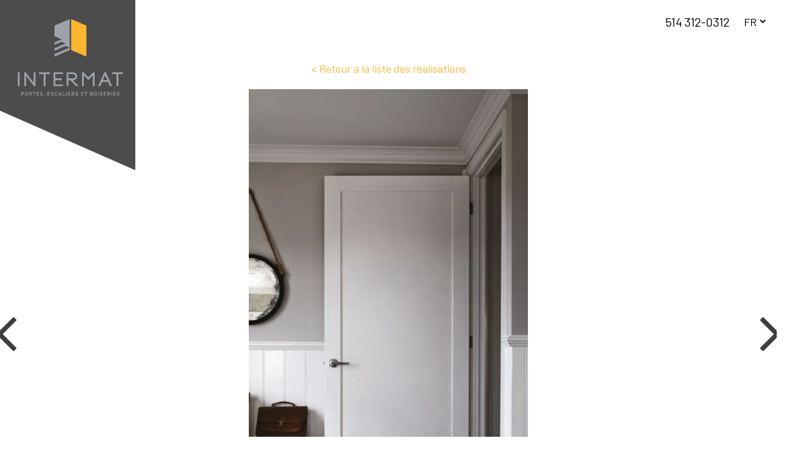

--- FILE ---
content_type: text/html; charset=utf-8
request_url: https://www.intermat.ca/porte-de-masonite-20
body_size: 27486
content:

<!DOCTYPE html>
<html lang="fr"  class="realisation-details">
<head>
    <title>Intermat. Madison</title>
    <meta http-equiv="Content-type" content="text/html;charset=UTF-8" />
    <meta name="description" content="" />
    <meta name="keywords" content="" />
    <meta http-equiv="X-UA-Compatible" content="IE=edge,chrome=1">
    <meta name="generator" content="nopCommerce" />
    <meta name="viewport" content="width=device-width, initial-scale=1" />


    <meta property="og:type" content="product" />
<meta property="og:title" content="Madison" />
<meta property="og:description" content="" />
<meta property="og:image" content="https://www.intermat.ca/content/images/thumbs/0004810_madison_1320.jpeg" />
<meta property="og:url" content="https://www.intermat.ca/porte-de-masonite-20" />
<meta property="og:site_name" content="Intermat" />
<meta property="twitter:card" content="summary" />
<meta property="twitter:site" content="Intermat" />
<meta property="twitter:title" content="Madison" />
<meta property="twitter:description" content="" />
<meta property="twitter:image" content="https://www.intermat.ca/content/images/thumbs/0004810_madison_1320.jpeg" />
<meta property="twitter:url" content="https://www.intermat.ca/porte-de-masonite-20" />

    
    
    
    <link href="https://fonts.googleapis.com/css?family=Barlow:300,400,500&display=swap" rel="stylesheet" type="text/css" />
<link href="https://cdnjs.cloudflare.com/ajax/libs/animate.css/3.7.2/animate.min.css" rel="stylesheet" type="text/css" />
<link href="/Themes/Intermat/Content/css/font-awesome.min.css" rel="stylesheet" type="text/css" />
<link href="/Themes/Intermat/Content/css/bootstrap.min.css" rel="stylesheet" type="text/css" />
<link href="/Themes/Intermat/Content/css/slick.css" rel="stylesheet" type="text/css" />
<link href="/Themes/Intermat/Content/css/styles.css?v=1.42" rel="stylesheet" type="text/css" />
<link href="/Content/jquery-ui-themes/smoothness/jquery-ui-1.10.3.custom.min.css" rel="stylesheet" type="text/css" />
<link href="/Content/magnific-popup/magnific-popup.css" rel="stylesheet" type="text/css" />
<link href="/Scripts/fineuploader/fineuploader-4.2.2.min.css" rel="stylesheet" type="text/css" />

    <script src="/Themes/Intermat/Content/js/jquery-3.2.1.min.js" type="text/javascript"></script>
<script src="https://cdnjs.cloudflare.com/ajax/libs/popper.js/1.12.9/umd/popper.min.js" type="text/javascript"></script>
<script src="/Themes/Intermat/Content/js/bootstrap.min.js" type="text/javascript"></script>
<script src="https://code.iconify.design/1/1.0.3/iconify.min.js" type="text/javascript"></script>
<script src="https://cdn.jsdelivr.net/npm/js-cookie@beta/dist/js.cookie.min.js" type="text/javascript"></script>
<script src="/Themes/Intermat/Content/js/slick.min.js" type="text/javascript"></script>
<script src="/Themes/Intermat/Content/js/masonry.pkgd.min.js" type="text/javascript"></script>
<script src="/Themes/Intermat/Content/js/imagesloaded.pkgd.min.js" type="text/javascript"></script>
<script src="/Themes/Intermat/Content/js/jquery.maphilight.min.js" type="text/javascript"></script>
<script src="/Themes/Intermat/Content/js/imageMapResizer.min.js" type="text/javascript"></script>
<script src="/Scripts/jquery.validate.min.js" type="text/javascript"></script>
<script src="/Scripts/jquery.validate.unobtrusive.min.js" type="text/javascript"></script>
<script src="/Scripts/jquery-migrate-1.2.1.min.js" type="text/javascript"></script>
<script src="/Scripts/public.common.js" type="text/javascript"></script>
<script src="/Themes/Intermat/Content/v1.26/js/scripts.js?v=1.28" type="text/javascript"></script>
<script src="/Scripts/jquery.magnific-popup.min.js" type="text/javascript"></script>
<script src="/Scripts/fineuploader/jquery.fineuploader-4.2.2.min.js" type="text/javascript"></script>

    
    
    
    
    
<link rel="shortcut icon" href="https://www.intermat.ca/favicon.ico" />
    <!--[if lt IE 9]>
           <script src="https://oss.maxcdn.com/libs/respond.js/1.3.0/respond.min.js"></script>
    <![endif]-->
    <!-- Google Tag Manager -->
    <script>(function(w,d,s,l,i){w[l]=w[l]||[];w[l].push({'gtm.start':
    new Date().getTime(),event:'gtm.js'});var f=d.getElementsByTagName(s)[0],
    j=d.createElement(s),dl=l!='dataLayer'?'&l='+l:'';j.async=true;j.src=
    'https://www.googletagmanager.com/gtm.js?id='+i+dl;f.parentNode.insertBefore(j,f);
    })(window,document,'script','dataLayer','GTM-MJNQRCH');</script>
    <!-- End Google Tag Manager -->
    <!-- Hotjar Tracking Code for http://intermat.ca -->
    <script>
        (function (h, o, t, j, a, r) {
            h.hj = h.hj || function () { (h.hj.q = h.hj.q || []).push(arguments) };
            h._hjSettings = { hjid: 2364905, hjsv: 6 };
            a = o.getElementsByTagName('head')[0];
            r = o.createElement('script'); r.async = 1;
            r.src = t + h._hjSettings.hjid + j + h._hjSettings.hjsv;
            a.appendChild(r);
        })(window, document, 'https://static.hotjar.com/c/hotjar-', '.js?sv=');
    </script>
    <!-- Hotjar Tracking Code for http://intermat.ca -->
</head>
<body>
    <!--[if lt IE 7]>
        <p class="chromeframe">You are using an <strong>outdated</strong> browser. Please <a href="http://browsehappy.com/">upgrade your browser</a> or <a href="http://www.google.com/chromeframe/?redirect=true">activate Google Chrome Frame</a> to improve your experience.</p>
    <![endif]-->

    <!-- Google Tag Manager (noscript) -->
    <noscript><iframe src="https://www.googletagmanager.com/ns.html?id=GTM-MJNQRCH"
    height="0" width="0" style="display:none;visibility:hidden"></iframe></noscript>
    <!-- End Google Tag Manager (noscript) -->

    
<header class="header">
    <div id="logo" class="d-none small">
        <div class="box animated fadeIn"><img src="/Themes/Intermat/Content/images/logo_bg.png" alt=""></div>
        <a href="/" class="img animated fadeIn"><img class="logoImg" src="/Themes/Intermat/Content/images/Intermat-RVB.png" alt=""></a>
    </div>
    <div class="icons">

        <a href="tel:+15143120312" class="tel mr-3">514 312-0312</a>
        <a href="javascript:void(0)" onclick="openNav()"><iconify-icon data-icon="mdi-light:menu" data-width="35"></iconify-icon></a>
        <a href="javascript:void(0)" onclick="openSearch()"><iconify-icon data-icon="mdi-light:magnify" data-width="35"></iconify-icon></a>
        <div class="language-selector"> <select Class="form-control" id="customerlanguage" name="customerlanguage" onchange="setLocation(this.value);"><option selected="selected" value="/changelanguage/2?returnurl=%2fporte-de-masonite-20">FR</option>
<option value="/changelanguage/1?returnurl=%2fporte-de-masonite-20">EN</option>
</select></div>
    </div>
    <div class="menu d-none">
        
    <ul class="cat_no-fix">
            <li>
                <a href="/portes-interieures" title="Voir les produits de la cat&#233;gorie Portes int&#233;rieures">Portes int&#233;rieures</a>
            </li>
            <li>
                <a href="/escaliers" title="Voir les produits de la cat&#233;gorie Escaliers">Escaliers</a>
            </li>
            <li>
                <a href="/boiseries-et-moulures" title="Voir les produits de la cat&#233;gorie Boiseries">Boiseries</a>
            </li>
            <li>
                <a href="/quincaillerie" title="Voir les produits de la cat&#233;gorie Quincaillerie">Quincaillerie</a>
            </li>
            <li>
                <a href="/division-commerciale" title="Voir les produits de la cat&#233;gorie Acier">Acier</a>
            </li>
            <li>
                <a href="/rev%C3%AAtements-muraux" title="Voir les produits de la cat&#233;gorie Rev&#234;tements Muraux">Rev&#234;tements Muraux</a>
            </li>
        <li>
            <a href="https://www.arjanvier.com/" target="_blank">

                Division commerciale
                <img class="arj-logo" src="/Themes/Intermat/Content/images/ARJ_Petit Format_resize.png" />
            </a>
        </li>
    </ul>

    </div>
    <div class="homeHeroImages animated fadeIn d-none">
        
        <div><img src="/Themes/Intermat/Content/images/home1.jpg" />    <div class="topic-html-content from-panel">
            <div class="topic-html-content-title panel-heading">
                <h2>
                    
                </h2>
            </div>
        <div class="topic-html-content-body panel-body subtitle">
            <div class="wrapper animated fadeIn d-none">
<div class="shape"> </div>
<div class="bigTitle">
<h1>Dynamiser votre espace de vie</h1>
<p class="subtitle">Nous sommes la référence pour la personnalisation de vos portes, escaliers, boiseries et finition intérieure.</p>
<a class="display-1 mt-2" href="/realisations">Inspirez-vous de nos réalisations. »</a></div>
</div>
        </div>
    </div>


</div>
        

        <div><img src="/Themes/Intermat/Content/images/home2.jpg" />    <div class="topic-html-content from-panel">
            <div class="topic-html-content-title panel-heading">
                <h2>
                    
                </h2>
            </div>
        <div class="topic-html-content-body panel-body subtitle">
            <div class="wrapper animated fadeIn d-none">
<div class="shape"> </div>
<div class="bigTitle">
<h1>Dynamiser votre espace de vie</h1>
<p class="subtitle">Nous sommes la référence pour la personnalisation de vos portes, escaliers, boiseries et finition intérieure.</p>
<a class="display-1 mt-2" href="/realisations">Inspirez-vous de nos réalisations. »</a></div>
</div>
        </div>
    </div>


</div>

    </div>
</header>

<div id="myNav" class="overlay">
    <a href="javascript:void(0)" class="closebtn" onclick="closeNav()">&times;</a>
    <div class="overlay-content">
        <div class="container-fluid">
            <div class="row">
                <div class="col-sm-3">
                    <div class="menu">
                        <ul>
                            <li><a href="/">Accueil</a></li>
                            <li><a href="/catalogue">Nos Produits</a></li>
                            <li><a href="/realisations">Réalisations</a></li>
                            <li><a href="/a-propos">À propos</a></li>
                            <li><a href="/carrieres">Carrières</a></li>
                            <li><a href="/contact">Contact</a></li>
                        </ul>
                    </div>
                </div>
                <div class="col-sm-9">
                    <div class="catalogue">
                        <h2>Notre catalogue</h2>
                            
    <ul class="row smenu cat_no-fix">
        <li class="col">
            <div class="image">
                <a href="/portes-interieures" title="Voir les produits de la cat&#233;gorie Portes int&#233;rieures">
                    <img alt="Image de la cat&#233;gorie Portes int&#233;rieures" src="https://www.intermat.ca/content/images/thumbs/0004849_portes-interieures_800.jpeg" title="Voir les produits de la cat&#233;gorie Portes int&#233;rieures" />
                </a>
            </div>
            <a href="/portes-interieures" title="Voir les produits de la cat&#233;gorie Portes int&#233;rieures"><h3>Portes int&#233;rieures</h3></a>
        </li>
        <li class="col">
            <div class="image">
                <a href="/escaliers" title="Voir les produits de la cat&#233;gorie Escaliers">
                    <img alt="Image de la cat&#233;gorie Escaliers" src="https://www.intermat.ca/content/images/thumbs/0001379_escaliers_800.jpeg" title="Voir les produits de la cat&#233;gorie Escaliers" />
                </a>
            </div>
            <a href="/escaliers" title="Voir les produits de la cat&#233;gorie Escaliers"><h3>Escaliers</h3></a>
        </li>
        <li class="col">
            <div class="image">
                <a href="/boiseries-et-moulures" title="Voir les produits de la cat&#233;gorie Boiseries">
                    <img alt="Image de la cat&#233;gorie Boiseries" src="https://www.intermat.ca/content/images/thumbs/0001378_boiseries_800.jpeg" title="Voir les produits de la cat&#233;gorie Boiseries" />
                </a>
            </div>
            <a href="/boiseries-et-moulures" title="Voir les produits de la cat&#233;gorie Boiseries"><h3>Boiseries</h3></a>
        </li>
        <li class="col">
            <div class="image">
                <a href="/quincaillerie" title="Voir les produits de la cat&#233;gorie Quincaillerie">
                    <img alt="Image de la cat&#233;gorie Quincaillerie" src="https://www.intermat.ca/content/images/thumbs/0001381_quincaillerie_800.jpeg" title="Voir les produits de la cat&#233;gorie Quincaillerie" />
                </a>
            </div>
            <a href="/quincaillerie" title="Voir les produits de la cat&#233;gorie Quincaillerie"><h3>Quincaillerie</h3></a>
        </li>
        <li class="col">
            <div class="image">
                <a href="/division-commerciale" title="Voir les produits de la cat&#233;gorie Acier">
                    <img alt="Image de la cat&#233;gorie Acier" src="https://www.intermat.ca/content/images/thumbs/0001375_acier_800.jpeg" title="Voir les produits de la cat&#233;gorie Acier" />
                </a>
            </div>
            <a href="/division-commerciale" title="Voir les produits de la cat&#233;gorie Acier"><h3>Acier</h3></a>
        </li>
        <li class="col">
            <div class="image">
                <a href="/rev%C3%AAtements-muraux" title="Voir les produits de la cat&#233;gorie Rev&#234;tements Muraux">
                    <img alt="Image de la cat&#233;gorie Rev&#234;tements Muraux" src="https://www.intermat.ca/content/images/thumbs/0005052_revetements-muraux_800.jpeg" title="Voir les produits de la cat&#233;gorie Rev&#234;tements Muraux" />
                </a>
            </div>
            <a href="/rev%C3%AAtements-muraux" title="Voir les produits de la cat&#233;gorie Rev&#234;tements Muraux"><h3>Rev&#234;tements Muraux</h3></a>
        </li>
    </ul>

                    </div>
                </div>
            </div>
        </div>
    </div>
</div>
<div id="myOverlay" class="overlay">
    <span class="iconify closebtn" onclick="closeSearch()" data-icon="mdi:close" data-inline="false"></span>
    <div class="overlay-content">
        <div class="search-box store-search-box">
            
<form action="/search" class="navbar-form navbar-left" id="small-search-box-form" method="get">    <div class="form-group">
        <input type="text" class="search-nav form-control" id="small-searchterms" autocomplete="on" placeholder="Rechercher..." name="q" />
        
        <iconify-icon data-icon="mdi-light:magnify" class="search-submit"></iconify-icon>
        
            <script type="text/javascript">
                $("#small-search-box-form").submit(function(event) {
                if ($("#small-searchterms").val() == "") {
                    alert('Entrez les mots clés à rechercher');
                    $("#small-searchterms").focus();
                    event.preventDefault();
                }
            });
            </script>
        
        
    </div>
</form>
        </div>
    </div>
</div>



<div class="ajax-loading-block-window" style="display: none">
    <div class="loading-image">
    </div>
</div>





    <div class="container">
        <div class="row">
            <div class="col">
                <div itemscope itemtype="http://schema.org/Product" data-productid="3237">
                    <div class="from-panel">
                        <div class="panel-body">
                            <div class="row">
                                <div class="col real-item">
                                    <a href="/realisations" class="btn-back">< Retour à la liste des réalisations</a>
                                    <!--product pictures-->
                                    
    <div class="gallery">
                <div class="image">
                    <img src="https://www.intermat.ca/content/images/thumbs/0004810_madison.jpeg" alt="Porte Madison" title="Image sur Madison" />
                </div>
                <div class="image">
                    <img src="https://www.intermat.ca/content/images/thumbs/0004897_madison.jpeg" alt="Porte Madison" title="Image sur Madison" />
                </div>
                <div class="image">
                    <img src="https://www.intermat.ca/content/images/thumbs/0004898_madison.jpeg" alt="Porte Madison" title="Image sur Madison" />
                </div>

    </div>


                                    <h1>Madison</h1>
                                        <div class="full-description">
                                            <p>Porte de Masonite</p>
                                        </div>
                                <div class="infos">
                                    <div>
                                        <strong>Catégories : </strong>
                                            <a href="/r%C3%A9alisations">R&#233;alisations</a>
                                            <a href="/portes-interieures-2">Portes int&#233;rieures</a>
                                    </div>
                                    <div>
                                            <strong>Types :</strong>
                                                <a href="/realisations?ProductTagId=8">Portes de Masonite</a>
                                    </div>
                                    <div>
                                            <strong>Produits associés :</strong>
                                                <a href="/100-madison-15">Porte 100 Madison</a>
                                    </div>
                                </div>
                                    <!-- Html.Action("RelatedProducts", "Product", new { productId = Model.Id }) -->
                                </div>
                            </div>
                        </div>
                    </div>
                </div>
            </div>
        </div>
     </div>





<footer class="greyBg">
    <div class="container">
        <div class="row">
            <div class="col-sm-2">
                <img src="/Themes/Intermat/Content/images/logo_Intermat.png" alt="Logo Intermat" class="logoImg">

                INTERMAT ©2020 - Tous droits réservés<br>
                    <div class="topic-html-content from-panel">
            <div class="topic-html-content-title panel-heading">
                <h2>
                    
                </h2>
            </div>
        <div class="topic-html-content-body panel-body subtitle">
            <div class="row"><address class="col-sm-12">
<h4 class="mb-2">Terrebonne<br /><small>Salle de montre</small></h4>
<a href="https://www.google.ca/maps/place/3535+Boulevard+des+Entreprises,+Terrebonne,+QC/@45.7292045,-73.6799745,17z/data=!4m5!3m4!1s0x4cc8dc03a0bb674f:0x9db4bc4df60d5d0!8m2!3d45.7292045!4d-73.6777858" target="_blank">Voir sur Google map</a></address><address class="col-sm-12">
<h4 class="mb-2">Saint-Rémi<br /><small>Salle de montre</small></h4>
<a href="https://www.google.ca/maps/place/5+Rue+des+Pionniers,+Saint-R%C3%A9mi,+QC+J0L+2L0/@45.2694952,-73.6207061,17z/data=!3m1!4b1!4m5!3m4!1s0x4cc97213a0a52619:0x67cb9b7a3edd9ca3!8m2!3d45.2694952!4d-73.6185174" target="_blank">Voir sur Google map</a></address><address class="col-sm-12">
<h4 class="mb-2">Outaouais<br /><small>Salle de montre</small></h4>
<a href="https://www.google.ca/maps/place/1655+Rue+Atmec,+Gatineau,+QC+J8R+3Y2/@45.5118203,-75.5689274,17z/data=!3m1!4b1!4m6!3m5!1s0x4cce10c62803684d:0x598020c6de366c58!8m2!3d45.5118203!4d-75.5689274!16s%2Fg%2F11csp0gszt?entry=ttu&amp;g_ep=EgoyMDI1MDEwOC4wIKXMDSoASAFQAw%3D%3D" target="_blank">Voir sur Google map</a></address><address class="col-sm-12">Phone: 514 312-0312<br />Toll Free: 1-800-561-2982</address></div>
        </div>
    </div>




                <div class="socials">
                    <a href="https://www.facebook.com/Intermat.ca" target="blank" class="fa fa-facebook fa-2x"></a>
                    <a href="https://www.instagram.com/intermat.ca/" target="blank" class="fa fa-instagram fa-2x"></a>
                    <a href="https://www.linkedin.com/company/intermat-porte-et-boiserie/?viewAsMember=true" target="blank" class="fa fa-linkedin fa-2x"></a>
                </div>
            </div>
            <div class="col-sm-10">
                <div class="row">
                    <div class="col-sm-2">
                        <ul>

                            <li><a href="/catalogue">Nos Produits</a></li>
                            <li><a href="/realisations">Réalisations</a></li>
                            <li><a href="/a-propos">À propos</a></li>
                            <li><a href="/carrieres">Carrières</a></li>
                            <li><a href="/blog">Blogue</a></li>
                            <li><a href="/contact">Contact</a></li>
                            <li><a href="/privacy-policy" target="_blank">Politique</a></li>
                        </ul>

                        <div class="logos pt-3">
                            <p class="small">Partenaires officiels</p>
                            
                            
                                <div class="topic-html-content from-panel">
            <div class="topic-html-content-title panel-heading">
                <h2>
                    
                </h2>
            </div>
        <div class="topic-html-content-body panel-body subtitle">
            <p><a href="https://www.ici-here.ca/a-propos/" target="_blank"><img class="aqmat" src="/Content/images/bienfait.jpg" alt="Logo made here" /></a> <a href="https://www.aqmat.org/" target="_blank"><br /><img class="aqmat" src="/Content/images/logo-aqmat.png" alt="Logo AQMAT" /></a></p>
        </div>
    </div>




                        </div>
                    </div>
                    <div class="col-sm-10">
                        <div>
                            <ul class="catMenu row">
                                    <li class="col">
        <a href="/portes-interieures">Portes int&#233;rieures</a>
        <ul>
                <li><a href="/portes-de-masonites">Portes de Masonite</a></li>
                <li><a href="/portes-francaises">Portes fran&#231;aises</a></li>
                <li><a href="/portes-%C3%A0-panneaux">Portes &#224; panneaux</a></li>
                <li><a href="/portes-design">Portes Design</a></li>
                <li><a href="/autres-portes">Autres portes</a></li>
                <li><a href="/b%C3%A2tis-escamotables">B&#226;tis escamotables</a></li>
        </ul>
    </li>
    <li class="col">
        <a href="/escaliers">Escaliers</a>
        <ul>
                <li><a href="/mains-courantes-coloniales">Mains courantes</a></li>
                <li><a href="/barreaux-de-bois">Barreaux de bois</a></li>
                <li><a href="/barreaux-de-metal">Barreaux de m&#233;tal</a></li>
                <li><a href="/poteaux">Poteaux</a></li>
                <li><a href="/limons">Limons</a></li>
                <li><a href="/accessoires">Accessoires</a></li>
        </ul>
    </li>
    <li class="col">
        <a href="/boiseries-et-moulures">Boiseries</a>
        <ul>
                <li><a href="/cadrages">Cadrages</a></li>
                <li><a href="/plinthes">Plinthes</a></li>
                <li><a href="/ogees">Ogees</a></li>
                <li><a href="/moulures">Moulures</a></li>
                <li><a href="/quart-de-rond">Quart de rond</a></li>
                <li><a href="/architecturales">Architecturales</a></li>
                <li><a href="/autres-3">Autres</a></li>
        </ul>
    </li>
    <li class="col">
        <a href="/quincaillerie">Quincaillerie</a>
        <ul>
                <li><a href="/serrures-dentr%C3%A9e">Serrures d’entr&#233;e</a></li>
                <li><a href="/leviers">Leviers</a></li>
                <li><a href="/boutons">Boutons</a></li>
                <li><a href="/p%C3%AAnes-dormants-9471">P&#234;nes dormants </a></li>
                <li><a href="/pour-portes-escamotables">Pour portes escamotables</a></li>
                <li><a href="/pour-portes-coulissantes">Pour portes coulissantes</a></li>
                <li><a href="/pour-portes-pliantes">Pour portes pliantes</a></li>
                <li><a href="/autres-4">Autres</a></li>
        </ul>
    </li>
    <li class="col">
        <a href="/division-commerciale">Acier</a>
        <ul>
                <li><a href="/portes-et-cadres-en-acier">Portes et cadres en acier</a></li>
                <li><a href="/portes-architecturales">Portes architecturales</a></li>
                <li><a href="/quincaillerie-2-2">Quincaillerie</a></li>
        </ul>
    </li>
    <li class="col">
        <a href="/rev%C3%AAtements-muraux">Rev&#234;tements Muraux</a>
        <ul>
        </ul>
    </li>

                            </ul>
                        </div>
                    </div>
                </div>
            </div>
        </div>
    </div>
</footer>

<!-- Accueil pop-up -->
<div id="home-modal" class="modal fade" tabindex="-1" role="dialog">
    <div class="modal-dialog modal-lg modal-dialog-centered" role="document" style="max-width:700px!important">
        <div class="modal-content">
            <div class="modal-body">
                <button type="button" class="close" data-dismiss="modal" aria-label="Close">
                    <span aria-hidden="true">&times;</span>
                </button>
                <a href='/portes-design'>
                    <img id="promo-modal" src='Themes/Intermat/Content/images/20250523_promo-design-doors-fr.jpg' alt='Découvrez nos portes design' style='width: 100%; object-fit: cover' />
                </a>
                
            </div>
        </div>
    </div>
</div>

<!-- Formulaire de soumission -->
<div class="openForm formSoumissionWrapper formClose animated slideInRight" id="subFormDiv">


    <div id="submissionForm">
        



<link rel="stylesheet" href="https://cdnjs.cloudflare.com/ajax/libs/jquery.sumoselect/3.0.2/sumoselect.min.css">


<div class="title-wrapper">
    <div class="title">
        <h2>Demande de soumission</h2>
        <div class="open">
            <iconify-icon class="open" data-icon="mdi-light:plus" data-width="50"></iconify-icon>
        </div>
    </div>
</div>

<script src="/Themes/Intermat/Content/js/submissionForm.js?v=1.04"></script>




<script type="text/javascript">
    $(document).ready(function () {
        $('.SlectBox').SumoSelect({
            captionFormatAllSelected: "Tous",
            captionFormat: "{0} sélectionnés",
            isClickAwayOk: true
        });
    });

</script>


<!-- Latest compiled and minified JavaScript -->
<script src="https://cdnjs.cloudflare.com/ajax/libs/jquery.sumoselect/3.0.2/jquery.sumoselect.min.js"></script>

    </div>

</div>



    
    
</body>
</html>


--- FILE ---
content_type: text/css
request_url: https://www.intermat.ca/Themes/Intermat/Content/css/styles.css?v=1.42
body_size: 76731
content:
@font-face {
  font-family: 'butlerlight';
  src: url('../fonts/butler_light-webfont.woff2') format('woff2'), url('../fonts/butler_light-webfont.woff') format('woff'), url('../fonts/butler_light-webfont.ttf') format('truetype');
  font-weight: normal;
  font-style: normal;
}
@font-face {
  font-family: 'butlerultralight';
  src: url('../fonts/butler_ultra_light-webfont.woff2') format('woff2'), url('../fonts/butler_ultra_light-webfont.woff') format('woff'), url('../fonts/butler_ultra_light-webfont.ttf') format('truetype');
  font-weight: normal;
  font-style: normal;
}
@-webkit-keyframes "zoom" {
  0% {
    -webkit-transform: scale(1, 1);
  }
  60% {
    -webkit-transform: scale(1.2, 1.2);
  }
  100% {
    -webkit-transform: scale(1, 1);
  }
}
@keyframes "zoom" {
  0% {
    transform: scale(1, 1);
  }
  60% {
    transform: scale(1.2, 1.2);
  }
  100% {
    transform: scale(1, 1);
  }
}
/* Green */
* {
  margin: 0;
  padding: 0;
}
html {
  width: 100%;
  height: 100%;
  position: relative;
  color: #333;
  overflow-x: hidden;
}
body {
  width: 100%;
  height: 100%;
  color: #333;
  overflow-x: hidden;
  font-family: 'Barlow', sans-serif;
  font-weight: 400;
  font-size: 18px;
}
p {
  margin-bottom: 15px;
  line-height: 1.5em;
}
.greyBg {
  background-color: #f2f2f2;
}
a {
  color: #fcb337;
  text-decoration: none;
}
a:hover {
  color: #ca8003;
  text-decoration: none;
}
h1 {
  font-size: 86px;
  line-height: 86px;
  font-family: 'butlerultralight';
  margin: 0 0 15px 0;
  padding: 0;
  color: #333;
}
h2 {
  font-size: 86px;
  line-height: 86px;
  font-family: 'butlerultralight';
  margin: 0 0 15px 0;
  padding: 0;
  color: #333;
}
.bigTitle h1 {
  color: #f2f2f2;
}
.bigTitle .subtitle {
  font-size: 23px;
  font-family: 'Barlow', sans-serif;
  line-height: 35px;
  font-weight: 400;
  color: #f2f2f2;
}
.btn {
  border: 2px solid #fcb337;
  border-radius: 0;
  font-weight: 500;
  font-size: 20px;
  line-height: 20px;
  font-family: 'Barlow', sans-serif;
  display: inline-block;
  padding: 20px 50px;
  text-align: center;
  color: #000;
  text-decoration: none;
  width: 100%;
}
.btn:hover {
  background-color: #fcb337;
  color: #000;
}
.btn:focus {
  outline: 0;
  box-shadow: none;
}
.btn.focus {
  outline: 0;
  box-shadow: none;
}
.btn-primary {
  background: none;
  padding: 20px 40px;
}
.btn-primary:hover {
  border: 2px solid #fcb337;
}
.btn-rdv {
  border-radius: 0;
  font-weight: 500;
  font-size: 20px;
  line-height: 20px;
  font-family: 'Barlow', sans-serif;
  display: flex;
  text-decoration: none;
  background: #fcb337;
  padding: 10px 25px;
  color: #ffffff !important;
  text-align: center !important;
  margin-right: 35px !important;
  float: right !important;
  width: auto !important;
  align-items: center !important;
  justify-content: center !important;
  box-shadow: 0px 8px 15px rgba(0, 0, 0, 0.1);
}
.btn-rdv:hover {
  border: 1px solid #ffffff;
  font-weight: 500;
  font-size: 20px;
  line-height: 20px;
  font-family: 'Barlow', sans-serif;
  display: flex;
  text-decoration: none;
  background: #fcb337;
  padding: 10px 25px;
  color: #ffffff !important;
  text-align: center !important;
  margin-right: 35px !important;
  float: right !important;
  width: auto !important;
  align-items: center !important;
  justify-content: center !important;
  vertical-align: middle;
}
.qq-upload-button {
  width: 100% !important;
  background: none !important;
  border: 1px solid #000 !important;
  color: #000 !important;
  font-size: 16px;
}
.search-submit {
  position: absolute;
  right: 50px;
  z-index: 10;
  top: 20px;
  font-size: 40px;
  line-height: 40px;
  color: #fff;
}
.image {
  background: #ffffff;
  margin: 0 auto;
  height: 100%;
  overflow: hidden;
}
.image img {
  width: 100%;
  min-height: 100%;
  height: 100%;
  object-fit: cover;
  object-position: center;
}
.image p {
  margin: 0;
  padding: 0;
  height: 100%;
}
.textBg {
  position: relative;
}
.textBg .textBgDiv {
  font-size: 145px;
  line-height: 150px;
  font-family: 'butlerultralight';
  color: rgba(0, 0, 0, 0.03);
  position: absolute;
  top: 40%;
  left: 10%;
  width: 5000px;
}
.textBg .textBgDiv p {
  line-height: 150px;
}
.animation header .logo .box {
  -webkit-transition: all 1s ease-in-out;
  -moz-transition: all 1s ease-in-out;
  -o-transition: all 1s ease-in-out;
  transition: all 1s ease-in-out;
  transform-origin: top left;
}
.animation header .logo .img {
  -webkit-transition: all 1s ease-in-out;
  -moz-transition: all 1s ease-in-out;
  -o-transition: all 1s ease-in-out;
  transition: all 1s ease-in-out;
  transform-origin: top left;
}
.overlay {
  height: 0;
  width: 0;
  position: fixed;
  z-index: 7;
  right: 0;
  top: 0;
  background-color: #ffffff;
  overflow-x: hidden;
  transition: 0.5s;
}
.overlay .overlay-content {
  position: relative;
  top: 0;
  width: 100%;
  text-align: center;
}
.overlay a {
  padding: 8px;
  text-decoration: none;
  font-size: 36px;
  color: #818181;
  display: block;
  transition: 0.3s;
}
.overlay a:hover {
  color: #fcb337;
}
.overlay a:focus {
  color: #fcb337;
}
.overlay .closebtn {
  position: absolute;
  top: 4px;
  right: 65px;
  font-size: 60px;
  line-height: 60px;
  padding: 0;
  z-index: 10;
}
.overlay .catalogue {
  margin-top: 20vh;
  position: initial !important;
  background-color: transparent !important;
  animation-delay: 1s;
  padding: 0 !important;
}
.overlay .catalogue h2 {
  text-transform: none;
  color: #333;
  overflow: visible;
  font-family: 'Barlow', sans-serif;
  font-weight: 800;
  font-size: 55px;
  line-height: 70px;
  height: auto;
  margin: 0;
}
.overlay .catalogue a {
  font-size: 20px;
  color: #fcb337;
  font-weight: 500;
}
.overlay .catalogue a:hover {
  color: #333;
}
.overlay .catalogue .smenu {
  margin-top: 50px !important;
  list-style: none;
}
.overlay .catalogue .smenu li {
  padding-right: 15px !important;
  padding-left: 15px !important;
}
.overlay .catalogue .smenu li .image {
  height: 50vh;
  width: 100%;
}
.overlay .catalogue .smenu li .image a {
  padding: 0;
  font-size: 30px;
  text-transform: uppercase;
  color: #333;
  font-family: 'Barlow', sans-serif;
  font-weight: 300;
  text-align: center;
  display: inline;
}
.overlay .catalogue .smenu li h3 {
  font-size: 20px;
  color: #000;
  font-weight: 400;
  margin: 0;
}
.overlay .catalogue .smenu li h3:hover {
  color: #fcb337;
}
.overlay .menu {
  display: block !important;
}
.overlay .menu ul {
  list-style: none;
  text-align: left;
  margin-top: 42vh;
}
.overlay .menu ul li a {
  font-family: 'butlerlight';
  font-size: 40px;
  line-height: 60px;
  color: #000;
}
.overlay .menu ul li a:hover {
  color: #fcb337;
}
.overlay#myOverlay {
  background-color: #4c4c4c;
  transition: 0s;
}
.overlay#myOverlay .closebtn {
  top: 20px;
  right: 20px;
  font-size: 40px;
  line-height: 40px;
  color: #FFF;
}
.overlay#myOverlay .search-box {
  width: 78%;
  position: relative;
  float: right;
}
.overlay#myOverlay .search-box .form-group {
  margin: 0;
  width: 100%;
}
.overlay#myOverlay .search-box .form-group input {
  display: inline-block;
  height: 80px;
  background-color: transparent;
  color: #fff;
  font-size: 20px;
  font-family: 'Barlow', sans-serif;
  font-weight: 300;
  border-bottom: 1px solid #4c4c4c;
}
.overlay#myOverlay .search-box .form-group::-webkit-input-placeholder {
  color: #949a9c;
  font-size: 20px;
  font-family: 'Barlow', sans-serif;
  font-weight: 300;
  opacity: 1;
}
.overlay#myOverlay .search-box .form-group::-moz-placeholder {
  color: #949a9c;
  font-size: 20px;
  font-family: 'Barlow', sans-serif;
  font-weight: 300;
  opacity: 1;
}
.overlay#myOverlay .search-box .form-group:-ms-input-placeholder {
  color: #949a9c;
  font-size: 20px;
  font-family: 'Barlow', sans-serif;
  font-weight: 300;
}
header .language-selector {
  display: inline-block;
}
header .language-selector #customerlanguage {
  border: none;
  background-color: transparent;
  display: inline-block;
  color: #fcb337;
  vertical-align: middle;
  font-size: 18px;
  padding: 0;
  box-shadow: none;
}
header .cookie .box {
  -webkit-transition: all 1s ease-in-out;
  -moz-transition: all 1s ease-in-out;
  -o-transition: all 1s ease-in-out;
  transition: all 1s ease-in-out;
  transform-origin: top left;
}
header .cookie .img {
  -webkit-transition: all 1s ease-in-out;
  -moz-transition: all 1s ease-in-out;
  -o-transition: all 1s ease-in-out;
  transition: all 1s ease-in-out;
  transform-origin: top left;
}
header .loading {
  z-index: 1000;
}
header .loading .box {
  -webkit-transition: all 1s ease-in-out;
  -moz-transition: all 1s ease-in-out;
  -o-transition: all 1s ease-in-out;
  transition: all 1s ease-in-out;
  transform-origin: top left;
  min-width: 100%;
  min-height: 100%;
  width: calc(100% + 332px);
  height: calc(100% + 2000px);
  position: absolute;
  z-index: 100;
}
header .loading .img {
  -webkit-transition: all 1s ease-in-out;
  -moz-transition: all 1s ease-in-out;
  -o-transition: all 1s ease-in-out;
  transition: all 1s ease-in-out;
  transform-origin: top left;
  position: absolute;
  width: 400px;
  height: 296px;
  top: 50%;
  left: 50%;
  margin-left: -200px;
  margin-top: -148px;
  z-index: 101;
}
header .loading img {
  width: 100%;
}
header .small .box {
  -webkit-transition: all 1s ease-in-out;
  -moz-transition: all 1s ease-in-out;
  -o-transition: all 1s ease-in-out;
  transition: all 1s ease-in-out;
  transform-origin: top left;
}
header .small .img {
  -webkit-transition: all 1s ease-in-out;
  -moz-transition: all 1s ease-in-out;
  -o-transition: all 1s ease-in-out;
  transition: all 1s ease-in-out;
  transform-origin: top left;
}
header .logo .box {
  position: absolute;
  top: 0;
  left: 0;
  width: 303px;
  height: 380px;
  z-index: 8;
  opacity: 1;
}
header .logo .box img {
  height: 100%;
  width: auto;
}
header .logo img {
  width: 100%;
}
header .logo .img {
  position: absolute;
  width: 246px;
  height: 180px;
  top: 25px;
  left: 25px;
  z-index: 9;
}
header .logo .img img {
  height: 100%;
  width: auto;
}
header .logo.small {
  position: fixed;
  display: block;
  z-index: 100;
}
header .logo.small .box {
  width: 223px;
  height: 280px;
}
header .logo.small .img {
  width: 178px;
  height: 130px;
  top: 30px;
  left: 25px;
}
header .menu.scroll {
  position: fixed;
  z-index: 6;
  background-color: rgba(76, 76, 76, 0.95);
  height: 80px;
  width: 100%;
}
header .menu.scroll ul {
  float: right;
  margin-right: 300px;
  border-right: 1px solid #fff;
}
header .menu.scroll ul li {
  list-style: none;
  display: inline;
}
header .menu.scroll ul li a {
  color: #fff;
  text-transform: uppercase;
  font-family: 'Barlow', sans-serif;
  font-size: 16px;
  line-height: 20px;
  font-weight: 300;
  text-align: center;
  display: inline-block;
  padding: 30px 15px;
}
header .menu.scroll ul li a .arj-logo {
  width: 20px;
  margin-left: 4px;
}
header .menu.scroll ul li a:hover {
  color: #fcb337;
}
header .icons {
  position: fixed;
  top: 22px;
  right: 20px;
  z-index: 7;
  animation-delay: 9s;
}
header .icons a {
  color: #fcb337;
  -webkit-transition: all 1s ease-in-out;
  -moz-transition: all 1s ease-in-out;
  -o-transition: all 1s ease-in-out;
  transition: all 1s ease-in-out;
  transform-origin: top left;
}
header .icons a:hover {
  color: #fcb337;
}
header .icons a.fixed {
  color: #fcb337;
  -webkit-transition: all 0s ease-in-out;
  -moz-transition: all 0s ease-in-out;
  -o-transition: all 0s ease-in-out;
  transition: all 0s ease-in-out;
  transform-origin: top left;
}
header .icons a.fixed:hover {
  color: #fcb337;
}
header .icons .tel {
  display: inline-block;
  vertical-align: middle;
  font-size: 20px;
}
.page-title {
  margin-bottom: 50px;
  position: relative;
  padding: 0 !important;
}
.page-title .picture {
  position: absolute;
  z-index: -1;
  width: 100%;
  height: 260px;
  overflow: hidden;
  left: 0;
  right: 0;
}
.page-title .picture p {
  margin: 0;
  line-height: normal;
  height: 100%;
}
.page-title .picture img {
  width: 100%;
  min-height: 100%;
  height: 100%;
  object-fit: cover;
  object-position: center;
}
.page-title .picture::before {
  content: '';
  background-color: rgba(255, 255, 255, 0.5);
  position: absolute;
  top: 0;
  left: 0;
  width: 100%;
  height: 100%;
  z-index: 0;
}
.page-title .panel-heading {
  padding-right: 70px;
  margin-top: 187px;
}
.page-title .panel-heading h1 {
  font-family: 'butlerlight';
}
.page-title .panel-heading p {
  font-size: 18px;
  line-height: 28px;
}
.formSoumissionWrapper {
  width: 336px;
  background-color: rgba(252, 179, 55, 0.95);
  clip-path: polygon(0 0, 100% 10%, 100% 100%, 0 90%);
  position: fixed;
  top: 50%;
  margin-top: -350px;
  z-index: 150;
  -webkit-transition: all 1s ease-in-out;
  -moz-transition: all 1s ease-in-out;
  -o-transition: all 1s ease-in-out;
  transition: all 1s ease-in-out;
  animation-delay: 10s;
}
.formSoumissionWrapper:hover {
  cursor: pointer;
}
.formSoumissionWrapper .title-wrapper {
  display: block;
  position: relative;
  width: 90px;
  height: 750px;
}
.formSoumissionWrapper .title {
  -webkit-transform: rotate(-90deg);
  -moz-transform: rotate(-90deg);
  -ms-transform: rotate(-90deg);
  -o-transform: rotate(-90deg);
  transform: rotate(-90deg);
  transform-origin: left;
  display: block;
  height: 36px;
  width: 450px;
  position: absolute;
  top: 50%;
  left: 0;
  color: #000;
  margin-left: 40px;
  margin-top: 120px;
}
.formSoumissionWrapper .title h2 {
  font-weight: 300;
  font-size: 26px;
  line-height: 26px;
  font-family: 'Barlow', sans-serif;
  display: inline;
  text-transform: none;
  font-weight: 500;
}
.formSoumissionWrapper .title h2:hover {
  cursor: pointer;
}
.formSoumissionWrapper .title .open {
  display: inline-block;
  width: 50px;
  height: 50px;
  margin-left: 30px;
  margin-bottom: 10px;
  -webkit-transition: all 1s ease-in-out;
  -moz-transition: all 1s ease-in-out;
  -o-transition: all 1s ease-in-out;
  transition: all 1s ease-in-out;
  transform-origin: center right;
}
.formSoumissionWrapper .title .open:hover {
  cursor: pointer;
}
.formSoumissionWrapper .btn {
  padding: 20px 0;
  border: none;
  background: none;
  width: auto;
}
.formSoumissionWrapper #formSoumission {
  width: 225px;
  left: 90px;
  top: 135px;
  position: absolute;
  z-index: 150;
}
.formSoumissionWrapper #formSoumission h3 {
  font-size: 20px;
  margin-bottom: 50px;
  font-weight: bold;
  margin-top: 0;
}
.formSoumissionWrapper #formSoumission .btn.submit {
  text-transform: uppercase;
  border: 1px solid #000;
  border-radius: 0;
  padding: 10px 5px;
  width: 100%;
}
.formSoumissionWrapper #formSoumission .file-upload {
  font-size: 16px;
  color: #000;
  font-weight: 500;
}
.formSoumissionWrapper #formSoumission .file-upload input {
  display: none;
}
.formSoumissionWrapper #formSoumission .file-upload label {
  cursor: pointer;
}
.formSoumissionWrapper #formSoumission .success {
  border: 1px solid #000;
  padding: 10px;
}
.formSoumissionWrapper #formSoumission .success .fa.green {
  color: green;
}
.formSoumissionWrapper #formSoumission .textbox {
  background-color: rgba(255, 255, 255, 0.2);
  padding: 30px 15px;
  font-size: 15px;
  font-style: italic;
  margin-top: 100px;
  font-weight: 500;
}
.formSoumissionWrapper #formSoumission .textbox p {
  line-height: 1em;
}
.formSoumissionWrapper #formSoumission .form-control {
  background-color: rgba(255, 255, 255, 0.2);
  min-height: 30px;
  color: #000;
  margin-bottom: 15px;
}
.formSoumissionWrapper #formSoumission .form-control:focus {
  border-bottom: 2px solid #000;
  background-color: rgba(255, 255, 255, 0.4);
}
.formSoumissionWrapper #formSoumission .form-control.invalid {
  background-color: #ffdddd;
  border-color: #ff0000;
}
.formSoumissionWrapper #formSoumission::-webkit-input-placeholder {
  color: #000;
}
.formSoumissionWrapper #formSoumission::-moz-placeholder {
  color: #000;
  opacity: 1;
}
.formSoumissionWrapper #formSoumission:-ms-input-placeholder {
  color: #000;
}
.formSoumissionWrapper #formSoumission:-moz-placeholder {
  color: #000;
}
.formSoumissionWrapper #formSoumission .form-label-group {
  position: relative;
  margin-bottom: 1rem;
}
.formSoumissionWrapper #formSoumission .form-label-group > input {
  padding: var(--input-padding-y) var(--input-padding-x);
  padding-left: 10px;
}
.formSoumissionWrapper #formSoumission .form-label-group > label {
  padding: var(--input-padding-y) var(--input-padding-x);
  position: absolute;
  top: 10px;
  left: 10px;
  display: block;
  width: 100%;
  margin-bottom: 0;
  line-height: 1;
  color: #000;
  font-size: 16px;
  transition: all 0.1s ease-in-out;
}
.formSoumissionWrapper #formSoumission .form-label-group input::-webkit-input-placeholder {
  color: transparent;
}
.formSoumissionWrapper #formSoumission .form-label-group input:-ms-input-placeholder {
  color: transparent;
}
.formSoumissionWrapper #formSoumission .form-label-group input::-moz-placeholder {
  color: transparent;
}
.formSoumissionWrapper #formSoumission .form-label-group input:-moz-placeholder {
  color: transparent;
}
.formSoumissionWrapper #formSoumission .form-label-group input:not(:placeholder-shown) {
  padding-top: 10px;
}
.formSoumissionWrapper #formSoumission .form-label-group input:not(:placeholder-shown) ~ label {
  margin-top: -6px;
  font-size: 11px;
  color: #333;
}
.formSoumissionWrapper #formSoumission .return-request-file {
  width: 100%;
  margin-bottom: 0;
}
.formSoumissionWrapper #formSoumission .qq-upload-list {
  width: 100%;
  height: 110px;
  overflow-x: hidden;
}
.formSoumissionWrapper #formSoumission .uploadedfileinput {
  width: 100%;
  max-width: 100%;
  flex: 0 0 100%;
}
.formSoumissionWrapper #formSoumission::-webkit-scrollbar {
  width: 10px;
  position: absolute;
}
.formSoumissionWrapper #formSoumission::-webkit-scrollbar-track {
  background: #f1f1f1;
}
.formSoumissionWrapper #formSoumission::-webkit-scrollbar-thumb {
  background: #888;
}
.formSoumissionWrapper #formSoumission::-webkit-scrollbar-thumb:hover {
  background: #555;
}
.formSoumissionWrapper #formSoumission .SumoSelect {
  margin-bottom: 15px;
}
.formSoumissionWrapper #formSoumission .SumoSelect label > i {
  right: -13px;
  top: 10px;
  width: 15px !important;
  height: 15px !important;
  background-size: cover;
}
.formSoumissionWrapper a {
  color: #333;
  text-decoration: underline;
}
.formSoumissionWrapper .form-check-label {
  font-size: 1rem;
}
.formSoumissionWrapper.formClose {
  right: -250px;
}
.formSoumissionWrapper.formOpen {
  right: 0;
}
.formSoumissionWrapper.formOpen .title .open {
  -webkit-transform: rotate(-45deg);
  -moz-transform: rotate(-45deg);
  -ms-transform: rotate(-45deg);
  -o-transform: rotate(-45deg);
  transform: rotate(-45deg);
}
.formSoumissionWrapper.formOpen .title .open:hover {
  cursor: pointer;
}
form .form-control {
  border: none;
  border-bottom: 1px solid #000;
  border-radius: 0;
  background-color: #f2f2f2;
}
form .form-control:focus {
  border: none;
  box-shadow: none;
  border-bottom: 1px solid #fcb337;
  background-color: #f2f2f2;
}
form .form-control.invalid {
  background-color: #ffdddd;
  border-color: #ff0000;
}
form .field-validation-error {
  color: red;
  font-size: 15px;
}
form .input-validation-error {
  color: red;
  border-bottom: 1px solid red !important;
}
form .input-validation-error .placeholder {
  color: red;
}
form .input-validation-error::-webkit-input-placeholder {
  color: red;
}
form .input-validation-error::-moz-placeholder {
  color: red;
}
form .input-validation-error:-ms-input-placeholder {
  color: red;
}
form .input-validation-error:-moz-placeholder {
  color: red;
}
form .contact-us-button {
  width: auto;
}
form .form-check.invalid label {
  color: red;
}
.grecaptcha-badge {
  display: none;
}
.home header {
  width: 100%;
  height: 100%;
  min-height: 100%;
  position: relative;
  overflow: hidden;
}
.home header .slick-slider {
  max-height: 100%;
}
.home header .slick-list {
  height: 100vh;
}
.home header .slick-track {
  height: 100vh;
}
.home header .bgImage::before {
  content: '';
  background-color: rgba(0, 0, 0, 0.3);
  position: absolute;
  top: 0;
  left: 0;
  width: 100%;
  height: 100%;
  z-index: 1000;
}
.home header .bgImage img {
  min-width: 100%;
}
.home header .slick-prev {
  z-index: 1001;
  width: 20px;
  height: 40px;
  bottom: 100px;
  top: initial;
  left: 20px;
}
.home header .slick-prev:before {
  font-size: 40px;
  color: #fff;
}
.home header .slick-next {
  z-index: 1001;
  width: 20px;
  height: 40px;
  bottom: 100px;
  top: initial;
  left: 50px;
}
.home header .slick-next:before {
  font-size: 40px;
  color: #fff;
}
.home header .wrapper-news {
  position: absolute;
  bottom: 170px;
  left: 100px;
  z-index: 2;
  animation-delay: 8s;
}
.home header .wrapper-news .bigTitle {
  max-width: 1200px;
}
.home header .wrapper-news .bigTitle a {
  font-size: 26px;
  font-weight: 400;
  margin-top: 30px;
  display: block;
}
.home header .wrapper {
  position: absolute;
  bottom: 170px;
  left: 100px;
  z-index: 2;
  animation-delay: 8s;
}
.home header .wrapper .bigTitle {
  max-width: 600px;
}
.home header .wrapper .bigTitle a {
  font-size: 26px;
  font-weight: 400;
  margin-top: 30px;
  display: block;
}
.home header .wrapper .btn {
  display: inline-block;
  margin-right: 15px;
  padding: 15px 30px;
  border-width: 1px;
  font-weight: normal;
  text-transform: uppercase;
  font-size: 16px;
}
.home .shape {
  display: none;
  background-image: url(../images/title_bg.png);
  background-repeat: no-repeat;
  background-position: center center;
  background-size: contain;
  width: 340px;
  height: 740px;
  position: absolute;
  bottom: -110px;
  left: 5%;
  z-index: -1;
}
.home .categories.cat-fix {
  position: fixed;
  bottom: 0;
  left: 0;
  right: 0;
  background-color: #fff;
  animation-delay: 1s;
  padding: 20px 15px 15px 15px;
}
.home .categories .smenu {
  list-style: none;
  margin: 0;
}
.home .categories .smenu .col-sm-3 {
  text-align: center;
}
.home .categories .smenu li {
  margin: 0;
  padding: 0;
  display: inline-block;
  position: relative;
}
.home .categories .smenu li a {
  font-size: 30px;
  text-transform: uppercase;
  color: #333;
  font-family: 'Barlow', sans-serif;
  font-weight: 300;
  text-align: center;
}
.home .categories .smenu li a:hover {
  text-decoration: none;
  color: #fcb337;
  cursor: pointer;
}
.home .categories .smenu li a h3 {
  font-weight: normal;
}
.home main {
  z-index: 4;
  animation-delay: 1s;
}
.home main section {
  padding: 150px 0 0 0;
}
.home main .categories {
  position: relative;
  bottom: 0;
  margin: 0;
  padding: 0;
  top: 0;
  padding-bottom: 80px;
}
.home main .categories .smenu li .image {
  height: 60vh;
  width: 100%;
}
.home main .categories .smenu li img {
  transition: transform 0.5s ease;
  -webkit-filter: grayscale(100%);
  filter: grayscale(100%);
}
.home main .categories .smenu li img:hover {
  cursor: pointer;
  -webkit-filter: none;
  filter: none;
}
.home main .categories .smenu li a h3 {
  margin-top: 20px;
}
.home main .categories .smenu li a h3:hover {
  color: #fcb337;
}
.home main .categories .btn {
  width: 400px;
  margin: 0 auto;
  margin-top: 115px;
}
.home main .telecharger {
  text-align: center;
  padding-bottom: 100px;
}
.home main .telecharger .btn {
  width: auto;
}
.home main .telecharger .btn img {
  margin-right: 10px;
}
.home main .categories.cat-nofix .smenu li {
  padding-right: 15px;
  padding-left: 15px;
}
.home main #objectifs {
  padding: 250px 0;
}
.home main #objectifs h2 {
  margin-bottom: 25px;
}
.home main #objectifs .subtitle {
  margin: 0;
  max-width: 740px;
  font-size: 20px;
  line-height: 33px;
}
.home main #objectifs .btn {
  margin-top: 70px;
  max-width: 350px;
}
.home main #avantages {
  background-color: #fff;
  padding-bottom: 150px;
}
.home main #avantages h2 {
  text-align: center;
  margin-bottom: 100px;
}
.home main #avantages p {
  margin-bottom: 45px;
  font-size: 20px;
}
.home main #avantages p:last-child {
  margin-bottom: 0;
}
.home main #avantages .image {
  height: 100%;
}
.home main #avantages .btn {
  width: 500px;
  margin: 0 auto;
  margin-top: 100px;
}
.aboutus .timeline {
  position: relative;
  margin: 0;
  padding: 0;
  display: block;
}
.aboutus .timeline img {
  width: 100%;
  max-width: 100%;
  height: auto;
  display: block;
}
.aboutus .timeline .timelineZone {
  position: absolute;
  display: block;
  width: 200px;
  overflow: hidden;
  background-color: #fff;
  border: 1px solid #f2f2f2;
  text-align: center;
  padding: 10px;
}
.aboutus .timeline .timelineZone h1 {
  line-height: 1em;
  font-weight: 400;
  margin: 0;
  padding: 0;
  font-family: 'Barlow', sans-serif;
  color: #ffb92a;
  font-size: 30px;
  margin-bottom: 5px;
}
.aboutus .timeline .timelineZone h4 {
  line-height: 1em;
  font-weight: 400;
  margin: 0;
  padding: 0;
  font-family: 'Barlow', sans-serif;
  color: #9ea2ac;
  font-size: 18px;
}
.aboutus .timeline .timelineZone p {
  line-height: 1em;
  font-weight: 400;
  margin: 0;
  padding: 0;
  font-family: 'Barlow', sans-serif;
  margin-top: 5px;
  color: #9ea2ac;
  font-size: 14px;
}
.aboutus .timeline .zone1979 {
  top: 18%;
  left: 1%;
  text-align: left;
}
.aboutus .timeline .zone1981 {
  bottom: 20%;
  left: 3.5%;
  width: 220px;
}
.aboutus .timeline .zone1984-2 {
  bottom: 7%;
  left: 8%;
  width: 170px;
}
.aboutus .timeline .zone1984 {
  top: 27%;
  left: 9%;
}
.aboutus .timeline .zone1993 {
  top: 22%;
  left: 24%;
}
.aboutus .timeline .zone1993-2 {
  top: 23%;
  left: 34%;
}
.aboutus .timeline .zone2011 {
  bottom: 14%;
  right: 38.5%;
}
.aboutus .timeline .zone2017 {
  bottom: 13%;
  right: 28.5%;
}
.aboutus .timeline .zone2018 {
  top: 12%;
  right: 26.5%;
}
.aboutus .timeline .zone2019 {
  bottom: 5%;
  right: 23.5%;
}
.aboutus .timeline .zone2020 {
  top: 0;
  margin-top: -20px;
  right: 19.5%;
  width: 300px;
}
.aboutus .timeline .zone2023 {
  top: 15%;
  right: 3%;
  width: 200px;
}
.SumoSelect.open > .CaptionCont {
  border: none;
  -webkit-box-shadow: none;
  -moz-box-shadow: none;
  box-shadow: none;
  border-bottom: 1px solid #000;
}
.SumoSelect {
  background-color: rgba(255, 255, 255, 0.2) !important;
  min-height: 30px;
  color: #000;
  width: 100% !important;
}
.SumoSelect:focus {
  background-color: rgba(255, 255, 255, 0.4) !important;
}
.SumoSelect:focus > .CaptionCont {
  border: none;
  -webkit-box-shadow: none;
  -moz-box-shadow: none;
  box-shadow: none;
  border-bottom: 1px solid #000;
}
.SumoSelect:hover > .CaptionCont {
  border: none;
  -webkit-box-shadow: none;
  -moz-box-shadow: none;
  box-shadow: none;
  border-bottom: 1px solid #000;
}
.SumoSelect > .CaptionCont {
  margin-bottom: 0;
}
.SumoSelect > .CaptionCont > label {
  top: 8px;
  width: 20px;
}
.SumoSelect > .CaptionCont > label i {
  background-image: url([data-uri]) !important;
  width: 10px !important;
  height: 10px !important;
  opacity: 1 !important;
}
.SumoSelect .select-all > label {
  margin-bottom: 0;
}
.SumoSelect > .optWrapper > .options li.opt label {
  margin-bottom: 0;
}
.SumoSelect .select-all.partial > span i {
  background-color: #000;
}
.SumoSelect .select-all.selected > span i {
  background-color: #000;
}
.SumoSelect > .optWrapper.multiple > .options li.opt.selected span i {
  background-color: #000;
}
.SumoSelect .SelectBox {
  border: none !important;
  border-bottom: 1px solid #000 !important;
  border-radius: 0 !important;
  color: #000 !important;
  background-color: transparent !important;
  padding: 7px 15px;
  font-size: 1rem;
  font-weight: 400;
  line-height: 1.5;
}
.SumoSelect .SelectBox span.placeholder {
  color: #000 !important;
  font-style: normal !important;
}
.SumoSelect.invalid {
  background-color: #ffdddd !important;
}
.SumoSelect.invalid .SelectBox {
  border-color: #ff0000 !important;
}
.SumoSelect.input-validation-error {
  background-color: #ffdddd !important;
}
.SumoSelect.input-validation-error .SelectBox {
  border-color: #ff0000 !important;
}
.result-page .container-fluid > .row {
  padding: 0 70px 0 40px;
}
.result-page .container-fluid > .row.sidebar-fixed.actif {
  position: relative;
}
.result-page .container-fluid .product-selectors select {
  display: inline-block;
  width: 70px;
}
.result-page .container-fluid .product-selectors select#products-orderby {
  width: 150px;
}
.result-page .pager {
  margin: 0 0 20px;
}
.result-page .pager ul {
  text-align: center;
  font-size: 0;
}
.result-page .pager ul li {
  display: inline-block;
  margin: 0 5px;
  vertical-align: top;
}
.result-page .pager ul li a {
  display: block;
  min-width: 35px;
  height: 35px;
  border: 1px solid #ddd;
  background-color: #eee;
  padding: 8px;
  text-align: center;
  font-size: 14px;
  line-height: 15px;
  cursor: pointer;
  color: #4c4c4c;
}
.result-page .pager ul li span {
  display: block;
  min-width: 35px;
  height: 35px;
  border: 1px solid #ddd;
  background-color: #eee;
  padding: 8px;
  text-align: center;
  font-size: 14px;
  line-height: 15px;
  cursor: pointer;
  border-color: transparent;
  background-color: #fcb337;
  color: #fff;
}
.result-page .pager ul li.previous-page * {
  background-position: center;
  background-repeat: no-repeat;
  font-size: 0;
  color: #fff;
  background-image: url(../images/prev.png);
}
.result-page .pager ul li.next-page * {
  background-position: center;
  background-repeat: no-repeat;
  font-size: 0;
  color: #fff;
  background-image: url(../images/next.png);
}
.result-page .pager ul li.first-page * {
  background-position: center;
  background-repeat: no-repeat;
  font-size: 0;
  color: #fff;
  background-image: url(../images/first.png);
}
.result-page .pager ul li.last-page * {
  background-position: center;
  background-repeat: no-repeat;
  font-size: 0;
  color: #fff;
  background-image: url(../images/last.png);
}
.result-page .sidebar {
  margin-top: 0;
  font-size: 24px;
  margin-left: -30px;
  margin-right: 20px;
  font-family: 'butlerlight';
}
.result-page .sidebar .catalogue-pdf {
  font-size: 18px;
  margin-top: 50px;
  text-align: center;
}
.result-page .sidebar .catalogue-pdf img {
  max-width: 60%;
  height: auto;
  -webkit-box-shadow: 0px 0px 30px 1px rgba(0, 0, 0, 0.2);
  -moz-box-shadow: 0px 0px 30px 1px rgba(0, 0, 0, 0.2);
  box-shadow: 0px 0px 30px 1px rgba(0, 0, 0, 0.2);
}
.result-page .sidebar ul > li {
  margin-bottom: 10px;
  width: 100%;
}
.result-page .sidebar ul > li a {
  color: #000;
}
.result-page .sidebar ul > li a:hover {
  color: #000;
}
.result-page .sidebar ul > li .sublist {
  margin-top: 10px;
  list-style: none;
}
.result-page .sidebar ul > li.hidden > a {
  color: #000 !important;
}
.result-page .sidebar ul > li.last.hidden > a {
  color: #fcb337 !important;
}
.result-page .sidebar ul > li.active > a {
  color: #fcb337;
}
.result-page .sidebar ul > li.active ul li ul {
  margin-left: 20px;
}
.result-page .sidebar ul > li.active ul li ul li {
  width: 100%;
  font-size: 23px;
}
.result-page .sidebar ul > li.active ul li ul li a {
  display: block;
}
.result-page .sidebar ul.nav-list > li:first-child > i {
  display: none;
}
.result-page .sidebar.position-absolute {
  max-width: 257px;
}
.result-page .sidebar.position-absolute.after {
  bottom: 200px;
}
.result-page .sub-category-grid a {
  display: block;
  height: auto;
  color: #000;
  margin: 0;
  padding: 8px;
  text-align: center;
}
.result-page .sub-category-grid a h3 {
  font-size: 20px;
  font-weight: 400;
  text-align: center;
}
.result-page .sub-category-grid .thumbnail {
  overflow: hidden;
}
.result-page .sub-category-grid .image a {
  height: 100%;
  padding: 0;
}
.result-page .product-grid {
  margin-top: 35px;
  margin-bottom: 60px;
}
.result-page .product-grid .item-box {
  margin: 0 0 30px 0;
  text-align: center;
}
.result-page .product-grid .item-box .thumbnail {
  border: 1px solid #f2f2f2;
}
.result-page .product-grid .item-box .thumbnail .product-item .picture {
  padding: 20px;
}
.result-page .product-grid .item-box .thumbnail .product-item .picture img {
  max-width: 100%;
}
.result-page .product-grid .item-box .thumbnail .product-item .caption {
  background-color: #f2f2f2;
  padding: 15px;
  text-align: center;
}
.result-page .product-grid .item-box .thumbnail .product-item .caption a {
  color: #000;
  font-size: 15px;
  font-weight: bold;
}
.result-page .product-grid .item-box .thumbnail:hover {
  border: 1px solid #4c4c4c;
}
.html-search-page .container-fluid > .row {
  padding: 0 70px 0 40px;
}
.html-search-page .container-fluid > .row.sidebar-fixed.actif {
  position: relative;
}
.html-search-page .container-fluid .product-selectors select {
  display: inline-block;
  width: 70px;
}
.html-search-page .container-fluid .product-selectors select#products-orderby {
  width: 150px;
}
.html-search-page .pager {
  margin: 0 0 20px;
}
.html-search-page .pager ul {
  text-align: center;
  font-size: 0;
}
.html-search-page .pager ul li {
  display: inline-block;
  margin: 0 5px;
  vertical-align: top;
}
.html-search-page .pager ul li a {
  display: block;
  min-width: 35px;
  height: 35px;
  border: 1px solid #ddd;
  background-color: #eee;
  padding: 8px;
  text-align: center;
  font-size: 14px;
  line-height: 15px;
  cursor: pointer;
  color: #4c4c4c;
}
.html-search-page .pager ul li span {
  display: block;
  min-width: 35px;
  height: 35px;
  border: 1px solid #ddd;
  background-color: #eee;
  padding: 8px;
  text-align: center;
  font-size: 14px;
  line-height: 15px;
  cursor: pointer;
  border-color: transparent;
  background-color: #fcb337;
  color: #fff;
}
.html-search-page .pager ul li.previous-page * {
  background-position: center;
  background-repeat: no-repeat;
  font-size: 0;
  color: #fff;
  background-image: url(../images/prev.png);
}
.html-search-page .pager ul li.next-page * {
  background-position: center;
  background-repeat: no-repeat;
  font-size: 0;
  color: #fff;
  background-image: url(../images/next.png);
}
.html-search-page .pager ul li.first-page * {
  background-position: center;
  background-repeat: no-repeat;
  font-size: 0;
  color: #fff;
  background-image: url(../images/first.png);
}
.html-search-page .pager ul li.last-page * {
  background-position: center;
  background-repeat: no-repeat;
  font-size: 0;
  color: #fff;
  background-image: url(../images/last.png);
}
.html-search-page .sidebar {
  margin-top: 0;
  font-size: 24px;
  margin-left: -30px;
  margin-right: 20px;
  font-family: 'butlerlight';
}
.html-search-page .sidebar .catalogue-pdf {
  font-size: 18px;
  margin-top: 50px;
  text-align: center;
}
.html-search-page .sidebar .catalogue-pdf img {
  max-width: 60%;
  height: auto;
  -webkit-box-shadow: 0px 0px 30px 1px rgba(0, 0, 0, 0.2);
  -moz-box-shadow: 0px 0px 30px 1px rgba(0, 0, 0, 0.2);
  box-shadow: 0px 0px 30px 1px rgba(0, 0, 0, 0.2);
}
.html-search-page .sidebar ul > li {
  margin-bottom: 10px;
  width: 100%;
}
.html-search-page .sidebar ul > li a {
  color: #000;
}
.html-search-page .sidebar ul > li a:hover {
  color: #000;
}
.html-search-page .sidebar ul > li .sublist {
  margin-top: 10px;
  list-style: none;
}
.html-search-page .sidebar ul > li.hidden > a {
  color: #000 !important;
}
.html-search-page .sidebar ul > li.last.hidden > a {
  color: #fcb337 !important;
}
.html-search-page .sidebar ul > li.active > a {
  color: #fcb337;
}
.html-search-page .sidebar ul > li.active ul li ul {
  margin-left: 20px;
}
.html-search-page .sidebar ul > li.active ul li ul li {
  width: 100%;
  font-size: 23px;
}
.html-search-page .sidebar ul > li.active ul li ul li a {
  display: block;
}
.html-search-page .sidebar ul.nav-list > li:first-child > i {
  display: none;
}
.html-search-page .sidebar.position-absolute {
  max-width: 257px;
}
.html-search-page .sidebar.position-absolute.after {
  bottom: 200px;
}
.html-search-page .sub-category-grid a {
  display: block;
  height: auto;
  color: #000;
  margin: 0;
  padding: 8px;
  text-align: center;
}
.html-search-page .sub-category-grid a h3 {
  font-size: 20px;
  font-weight: 400;
  text-align: center;
}
.html-search-page .sub-category-grid .thumbnail {
  overflow: hidden;
}
.html-search-page .sub-category-grid .image a {
  height: 100%;
  padding: 0;
}
.html-search-page .product-grid {
  margin-top: 35px;
  margin-bottom: 60px;
}
.html-search-page .product-grid .item-box {
  margin: 0 0 30px 0;
  text-align: center;
}
.html-search-page .product-grid .item-box .thumbnail {
  border: 1px solid #f2f2f2;
}
.html-search-page .product-grid .item-box .thumbnail .product-item .picture {
  padding: 20px;
}
.html-search-page .product-grid .item-box .thumbnail .product-item .picture img {
  max-width: 100%;
}
.html-search-page .product-grid .item-box .thumbnail .product-item .caption {
  background-color: #f2f2f2;
  padding: 15px;
  text-align: center;
}
.html-search-page .product-grid .item-box .thumbnail .product-item .caption a {
  color: #000;
  font-size: 15px;
  font-weight: bold;
}
.html-search-page .product-grid .item-box .thumbnail:hover {
  border: 1px solid #4c4c4c;
}
.breadcrumb {
  padding: 0;
  margin-bottom: 90px;
  background-color: transparent;
  border-radius: 0;
  font-size: 16px;
  font-weight: 500;
}
.product-details {
  padding-bottom: 80px;
}
.product-details img {
  max-width: 100%;
}
.product-details .picture {
  text-align: center;
}
.product-details .picture img {
  width: auto;
}
.product-details .full-description {
  font-size: 19px;
  line-height: 30px;
  margin-bottom: 20px;
}
.product-details .attributes {
  margin-bottom: 20px;
}
.product-details .attributes dl {
  margin: 0;
}
.product-details .attributes dd {
  margin: 0;
  display: inline-block;
}
.product-details .attributes dd p {
  margin-bottom: 5px;
}
.product-details .attributes ol {
  margin: 0;
}
.product-details .attributes ul {
  margin: 0;
}
.product-details .attributes #product_attribute_input_28 {
  width: 100%;
}
.product-details .attributes .option-list {
  list-style: none;
}
.product-details .attributes .option-list li {
  display: inline-block;
  margin-right: 5px;
}
.product-details .attributes .option-list li .image-container {
  position: relative;
}
.product-details .attributes .option-list li .image {
  display: block;
  width: 75px;
  height: 75px;
  border-radius: 100px;
  border: 3px solid #ccc;
}
.product-details .attributes .option-list li .tooltip {
  opacity: 1;
}
.product-details .fiche-technique {
  display: block;
  width: 175px;
  height: 60px;
  margin-bottom: 20px;
}
.product-details .fiche-technique a {
  color: #000;
}
.product-details .fiche-technique a img {
  margin-right: 10px;
  float: left;
}
.product-details .fiche-technique a:hover {
  color: #fcb337;
}
.product-details .fiche-technique a span {
  font-size: 17px;
  line-height: 17px;
  display: block;
  font-weight: 400;
  text-transform: uppercase;
}
.product-details .nav-tabs {
  text-transform: uppercase;
  font-size: 15px;
  background-color: #f2f2f2;
  color: #4c4c4c;
  border-bottom: none;
  margin-top: 40px;
}
.product-details .nav-tabs li a {
  color: #949a9c;
  padding: 15px 20px;
  display: block;
}
.product-details .nav-tabs li a.active {
  background-color: #fff;
  color: #000;
}
.product-details .tab-pane {
  padding: 30px;
  font-size: 16px;
  max-height: 480px;
  overflow-y: auto;
}
.product-details .tab-pane table {
  border: none;
}
.product-details .tab-pane table tr td {
  padding: 5px 0;
  border: none;
}
.product-details .tab-pane .spec-name {
  font-weight: bold;
}
.product-details .tab-pane .spec-value {
  padding-left: 20px;
}
.product-details .tab-pane .image-squares-container {
  position: relative;
  width: 50px;
  height: 50px;
  display: inline-block;
  margin-right: 2px;
}
.product-details .tab-pane .image-squares-container .image {
  display: inline-block;
  width: 50px;
  height: 50px;
  border-radius: 100px;
  border: 1px solid #ccc;
}
.product-details .tab-pane .item-box h3 {
  font-size: 16px;
  text-align: center;
}
.product-details .tab-pane#realisations {
  padding: 0;
  padding-top: 30px;
}
.product-details .tab-pane#realisations .realisation-item .image {
  max-height: 250px;
  max-width: 250px;
  margin: 0;
}
.product-details .tooltip.show {
  opacity: 1;
  background-color: #f2f2f2;
  -webkit-box-shadow: 0px 0px 30px 0px rgba(0, 0, 0, 0.1);
  -moz-box-shadow: 0px 0px 30px 0px rgba(0, 0, 0, 0.1);
  box-shadow: 0px 0px 30px 0px rgba(0, 0, 0, 0.1);
}
.product-details .tooltip-inner {
  width: 150px;
  height: 150px;
  color: #000;
  background-color: #fff;
  border-radius: 200px;
  padding: 0;
}
.product-details .tooltip-inner .tooltipDiv {
  width: 150px;
  height: auto;
  overflow: hidden;
  color: #000;
  display: block;
  background-color: #fff;
  padding: 0;
}
.product-details .tooltip-inner .tooltipDiv h5 {
  padding: 5px;
  font-weight: 400;
  background: none;
  font-size: 16px;
  background-color: #fff;
}
.product-details .tooltip-inner .tooltipDiv .tooltipImg {
  height: 120px;
  overflow: hidden;
}
.product-details .tooltip-inner .tooltipDiv img {
  width: 100%;
  min-height: 100%;
  height: 100%;
  object-fit: cover;
  object-position: center;
  margin: 0;
  padding: 0;
}
.product-details .related-realisations {
  margin-top: 80px;
}
.product-details .related-realisations h3 {
  margin-bottom: 20px;
  text-transform: uppercase;
  font-size: 20px;
}
.product-details .related-realisations .caption {
  display: none;
}
.realisations .sidebar #mobile-filter {
  display: none;
}
.realisations .sidebar .product-sorting label {
  float: right;
  font-size: 16px;
}
.realisations .sidebar .search {
  position: relative;
}
.realisations .sidebar .search .search-submit {
  right: 5px;
  top: 10px;
  font-size: 18px;
  color: #000;
}
.realisations .sidebar .btn {
  padding: 10px 20px;
  font-size: 18px;
}
.realisations .item-box {
  padding: 0 60px 30px;
}
.realisations .item-box:nth-child(3n+2) {
  margin-top: 60px;
}
.realisations .realisation-item {
  opacity: 1;
  margin-bottom: 20px;
}
.realisations .realisation-item .caption {
  visibility: hidden;
  text-align: right;
}
.realisations .realisation-item .caption a {
  color: #000;
}
.realisations .realisation-item .caption h4 {
  font-family: 'butlerlight';
  margin-top: 20px;
}
.realisations .realisation-item:hover {
  opacity: 1;
}
.realisations .realisation-item:hover .caption {
  visibility: visible;
}
.realisation-details .real-item {
  margin-top: 80px;
}
.realisation-details .real-item .btn-back {
  display: block;
  padding: 20px;
  width: 400px;
  margin: 0 auto;
  text-align: center;
}
.realisation-details .real-item .gallery {
  margin-bottom: 100px;
  max-height: 1000px;
  text-align: center;
}
.realisation-details .real-item .gallery .slick-track {
  text-align: center;
}
.realisation-details .real-item .gallery .slick-slide {
  width: auto;
  margin: 0 auto;
  left: 0;
  right: 0;
}
.realisation-details .real-item .gallery .slick-slide img {
  min-height: 100%;
  height: 100%;
  height: calc(50vh - 100px);
  width: auto;
  margin: 0 auto;
}
.realisation-details .real-item .gallery img.slick-slide {
  width: auto !important;
  float: none;
}
.realisation-details .real-item .infos div a:after {
  content: ", ";
  color: #000;
}
.realisation-details .real-item .infos div a:last-child:after {
  content: none;
}
.contact {
  line-height: 1.6em;
}
.contact p {
  line-height: 1.6em;
}
.contact h2 {
  font-family: 'Barlow', sans-serif;
  text-transform: uppercase;
  font-size: 28px;
  line-height: 28px;
  font-weight: 400;
}
.contact h3 {
  font-family: 'Barlow', sans-serif;
  font-size: 18px;
  font-weight: 600;
  margin-top: 60px;
  margin-bottom: 30px;
}
.contact h4 {
  font-family: 'Barlow', sans-serif;
  text-transform: uppercase;
  font-size: 15px;
  font-weight: 600;
}
.contact address {
  font-size: 15px;
  line-height: 1.6em;
}
.contact .SumoSelect {
  background-color: #f2f2f2 !important;
}
.contact .SumoSelect > .CaptionCont > label > i {
  top: 10px;
}
.contact .SumoSelect.invalid {
  background-color: #ffdddd !important;
}
.contact .SumoSelect.invalid .SelectBox span.placeholder {
  color: red !important;
}
.contact .formSoumissionWrapper {
  display: none;
}
.contact .honeypot {
  display: none;
}
.jobs .rate {
  font-size: 14px;
  background-color: rgba(0, 0, 0, 0.06);
  width: auto;
  display: inline-block;
  padding: 0 10px;
  font-weight: 500;
  border: 1px solid rgba(0, 0, 0, 0.05);
  border-radius: 10px;
  color: #000;
}
.jobs h4 {
  font-size: 18px;
  font-weight: 400;
  margin-bottom: 5px;
  color: #000;
}
.jobs ul {
  margin-left: 30px;
}
.jobs .label-wrapper {
  display: inline-block;
}
.jobs #accordion .card {
  border: none;
}
.jobs #accordion .card .card-header {
  position: relative;
  border-bottom: 2px solid #fcb337;
}
.jobs #accordion .card .card-header:hover {
  cursor: pointer;
}
.jobs #accordion .card .card-header .icon {
  position: absolute;
  top: 50%;
  right: 20px;
  margin-top: -12px;
}
.jobs #accordion .card .card-header .icon span {
  font-size: 16px;
}
.jobs #accordion .card .card-header .icon i.fa {
  font-size: 44px;
  line-height: 24px;
}
.jobs #accordion .card .card-header h3 {
  font-size: 20px;
  font-weight: bold;
  margin-bottom: 5px;
  margin-top: 0;
  color: #000;
}
.jobs #accordion .card .card-header h4 {
  font-size: 18px;
  font-weight: 400;
  margin-bottom: 5px;
  color: #000;
}
.jobs #accordion .card .card-header p {
  margin-bottom: 10px;
  color: #000;
}
.jobs #accordion .card .card-body {
  border: 1px solid rgba(0, 0, 0, 0.125);
  border-top: none;
}
.jobs #accordion .card .card-body ul {
  margin-left: 20px;
}
footer {
  margin-top: 100px;
  padding: 100px 0;
  font-size: 13px;
  color: #a2a2a2;
  font-family: 'Barlow', sans-serif;
  line-height: 17px;
  font-weight: 300;
}
footer img {
  margin-bottom: 20px;
  width: 100%;
}
footer ul li {
  list-style: none;
}
footer ul li a {
  color: #000;
  font-family: 'Barlow', sans-serif;
  font-size: 20px;
  line-height: 33px;
  font-weight: 400;
}
footer ul li a:hover {
  color: #fcb337;
}
footer ul.catMenu li {
  display: block;
}
footer ul.catMenu li ul {
  margin-top: 15px;
}
footer ul.catMenu li ul li a {
  font-size: 15px;
  line-height: 26px;
  font-weight: 300;
}
footer .small {
  font-size: 12px;
  color: #a2a2a2;
  margin-bottom: 0;
}
footer .fa {
  margin-right: 10px;
  color: #949a9c;
}
footer .logos {
  display: inline-block;
}
footer .logos img {
  height: auto;
  width: 48%;
  margin-bottom: 5px;
}
footer .logos img.aqmat {
  width: 100%;
}
.labelInStock {
  color: white;
  padding: 4px 16px;
  font-weight: 600;
  background-color: #fcb337;
  margin-bottom: 32px !important;
}
.labelOnOrder {
  color: white;
  padding: 4px 16px;
  font-weight: 600;
  background-color: #a2a2a2;
}
@media screen and (min-width: 576px) {
  .result-page .sidebar.col-sm-3 .content.position-fixed {
    -ms-flex: 0 0 25%;
    flex: 0 0 25%;
    max-width: 25%;
  }
  .main.cat-fixed.col-sm-9 {
    margin-left: 24%;
  }
}
@media screen and (min-width: 1200px) {
  .result-page .sidebar.col-sm-3 .content.position-fixed {
    -ms-flex: 0 0 13.64%;
    flex: 0 0 13.64%;
    max-width: 13.64%;
  }
  .main.cat-fixed.col-sm-9 {
    margin-left: 16.066667%;
  }
}
@media screen and (max-width: 1921px) {
  .aboutus .timeline .timelineZone h4 {
    font-size: 16px;
  }
  .aboutus .timeline .zone1979 {
    top: 14%;
    left: 0;
    text-align: left;
  }
  .aboutus .timeline .zone1981 {
    bottom: 16%;
    left: 1.5%;
    width: 240px;
  }
  .aboutus .timeline .zone1984-2 {
    bottom: 3%;
    left: 7%;
    width: 170px;
  }
  .aboutus .timeline .zone1984 {
    top: 23%;
    left: 7.5%;
  }
  .aboutus .timeline .zone1993 {
    top: 19%;
    left: 23%;
  }
  .aboutus .timeline .zone1993-2 {
    top: 19%;
    left: 32.5%;
  }
  .aboutus .timeline .zone2011 {
    bottom: 11%;
    right: 37%;
  }
  .aboutus .timeline .zone2017 {
    bottom: 10%;
    right: 27%;
  }
  .aboutus .timeline .zone2018 {
    top: 9%;
    right: 25%;
  }
  .aboutus .timeline .zone2019 {
    bottom: 2%;
    right: 22%;
  }
  .aboutus .timeline .zone2020 {
    top: -20px;
    right: 17.5%;
    width: 300px;
  }
}
@media screen and (max-width: 1681px) {
  .aboutus .timeline .timelineZone h4 {
    font-size: 16px;
  }
  .aboutus .timeline .zone1979 {
    top: 11%;
    left: 0;
    text-align: left;
  }
  .aboutus .timeline .zone1981 {
    bottom: 14%;
    left: 0.5%;
    width: 240px;
  }
  .aboutus .timeline .zone1984-2 {
    bottom: 1%;
    left: 6.5%;
    width: 170px;
  }
  .aboutus .timeline .zone1984 {
    top: 21%;
    left: 7%;
  }
  .aboutus .timeline .zone1993 {
    top: 17%;
    left: 22%;
  }
  .aboutus .timeline .zone1993-2 {
    top: 17%;
    left: 32%;
  }
  .aboutus .timeline .zone2011 {
    bottom: 9%;
    right: 36%;
  }
  .aboutus .timeline .zone2017 {
    bottom: 8%;
    right: 26%;
  }
  .aboutus .timeline .zone2018 {
    top: 7%;
    right: 24.5%;
  }
  .aboutus .timeline .zone2019 {
    bottom: 0;
    right: 21%;
  }
  .aboutus .timeline .zone2020 {
    top: -40px;
    right: 16.5%;
    width: 300px;
  }
}
@media screen and (max-width: 1540px) {
  .aboutus .timeline .timelineZone h4 {
    font-size: 16px;
  }
  .aboutus .timeline .zone1979 {
    top: 8%;
    left: 0;
    text-align: left;
  }
  .aboutus .timeline .zone1981 {
    bottom: 12%;
    left: 0;
    width: 240px;
  }
  .aboutus .timeline .zone1984-2 {
    bottom: 1%;
    left: 5.5%;
    width: 170px;
  }
  .aboutus .timeline .zone1984 {
    top: 18.5%;
    left: 6.5%;
  }
  .aboutus .timeline .zone1993 {
    top: 15%;
    left: 21.5%;
  }
  .aboutus .timeline .zone1993-2 {
    top: 15%;
    left: 31.5%;
  }
  .aboutus .timeline .zone2011 {
    bottom: 7%;
    right: 36%;
  }
  .aboutus .timeline .zone2017 {
    bottom: 6%;
    right: 25%;
  }
  .aboutus .timeline .zone2018 {
    top: 5%;
    right: 23.5%;
  }
  .aboutus .timeline .zone2019 {
    bottom: 0;
    right: 20%;
  }
  .aboutus .timeline .zone2020 {
    top: -50px;
    right: 15%;
    width: 300px;
  }
}
@media screen and (max-width: 1470px) {
  .formSoumissionWrapper {
    height: 670px;
    margin-top: -280px;
  }
  .formSoumissionWrapper .title {
    margin-left: 55px;
    margin-top: 90px;
  }
  .formSoumissionWrapper #formSoumission {
    top: 105px;
  }
  .formSoumissionWrapper #formSoumission h3 {
    margin-bottom: 30px;
  }
  .realisations .item-box {
    padding: 0 30px 30px;
  }
  header {
    height: 0;
  }
  header .logo .box {
    width: 223px;
    height: 280px;
  }
  header .logo .img {
    width: 178px;
    height: 130px;
    top: 30px;
    left: 25px;
  }
  header .menu.scroll ul li a {
    font-size: 0.85rem;
    padding: 30px 6px;
  }
  .aboutus .timeline .timelineZone h4 {
    font-size: 16px;
  }
  .aboutus .timeline .zone1979 {
    top: 7%;
    left: 0;
    text-align: left;
  }
  .aboutus .timeline .zone1981 {
    bottom: 9.5%;
    left: 0;
    width: 240px;
  }
  .aboutus .timeline .zone1984-2 {
    bottom: 2%;
    left: 5.5%;
    width: 170px;
  }
  .aboutus .timeline .zone1984 {
    top: 17%;
    left: 6.5%;
  }
  .aboutus .timeline .zone1993 {
    top: 15%;
    left: 21%;
  }
  .aboutus .timeline .zone1993-2 {
    top: 14%;
    left: 31%;
  }
  .aboutus .timeline .zone2011 {
    bottom: 5%;
    right: 35%;
  }
  .aboutus .timeline .zone2017 {
    bottom: 5%;
    right: 25%;
  }
  .aboutus .timeline .zone2018 {
    top: 3%;
    right: 23.5%;
  }
  .aboutus .timeline .zone2019 {
    bottom: 0;
    right: 20%;
  }
  .aboutus .timeline .zone2020 {
    top: -50px;
    right: 15%;
    width: 300px;
  }
}
@media screen and (max-height: 800px) {
  .formSoumissionWrapper {
    height: 670px;
    margin-top: -280px;
  }
  .formSoumissionWrapper .title {
    margin-left: 55px;
    margin-top: 90px;
  }
  .formSoumissionWrapper #formSoumission {
    top: 105px;
  }
  .formSoumissionWrapper #formSoumission h3 {
    margin-bottom: 30px;
  }
  .realisations .item-box {
    padding: 0 30px 30px;
  }
  header {
    height: 0;
  }
  header .logo .box {
    width: 223px;
    height: 280px;
  }
  header .logo .img {
    width: 178px;
    height: 130px;
    top: 30px;
    left: 25px;
  }
  header .menu.scroll ul li a {
    font-size: 16px;
    padding: 30px 20px;
  }
  .aboutus .timeline .timelineZone h4 {
    font-size: 16px;
  }
  .aboutus .timeline .zone1979 {
    top: 7%;
    left: 0;
    text-align: left;
  }
  .aboutus .timeline .zone1981 {
    bottom: 9.5%;
    left: 0;
    width: 240px;
  }
  .aboutus .timeline .zone1984-2 {
    bottom: 2%;
    left: 5.5%;
    width: 170px;
  }
  .aboutus .timeline .zone1984 {
    top: 17%;
    left: 6.5%;
  }
  .aboutus .timeline .zone1993 {
    top: 15%;
    left: 21%;
  }
  .aboutus .timeline .zone1993-2 {
    top: 14%;
    left: 31%;
  }
  .aboutus .timeline .zone2011 {
    bottom: 5%;
    right: 35%;
  }
  .aboutus .timeline .zone2017 {
    bottom: 5%;
    right: 25%;
  }
  .aboutus .timeline .zone2018 {
    top: 3%;
    right: 23.5%;
  }
  .aboutus .timeline .zone2019 {
    bottom: 0;
    right: 20%;
  }
  .aboutus .timeline .zone2020 {
    top: -50px;
    right: 15%;
    width: 300px;
  }
}
@media screen and (max-width: 1326px) {
  .home .categories li a h3 {
    font-size: 1.5rem;
  }
  header .menu .cat_no-fix li a {
    font-size: 1.5rem;
  }
  .aboutus .timeline .timelineZone h4 {
    font-size: 16px;
  }
  .aboutus .timeline .zone1979 {
    top: 4%;
    left: 0;
    text-align: left;
  }
  .aboutus .timeline .zone1981 {
    bottom: 7.5%;
    left: 0;
    width: 240px;
  }
  .aboutus .timeline .zone1984-2 {
    bottom: 2%;
    left: 4%;
    width: 170px;
  }
  .aboutus .timeline .zone1984 {
    top: 15%;
    left: 5%;
  }
  .aboutus .timeline .zone1993 {
    top: 15%;
    left: 20%;
  }
  .aboutus .timeline .zone1993-2 {
    top: 12%;
    left: 30%;
  }
  .aboutus .timeline .zone2011 {
    bottom: 3%;
    right: 34%;
  }
  .aboutus .timeline .zone2017 {
    bottom: 3%;
    right: 24%;
  }
  .aboutus .timeline .zone2018 {
    top: 0;
    right: 22%;
  }
  .aboutus .timeline .zone2019 {
    bottom: 0;
    right: 18.5%;
  }
  .aboutus .timeline .zone2020 {
    top: -60px;
    right: 12.5%;
    width: 300px;
  }
}
@media screen and (max-width: 1190px) {
  .home .categories li a h3 {
    font-size: 1.2rem;
  }
  .home header .slick-slider {
    height: 100%;
  }
  .home header .slick-list {
    height: 100%;
  }
  .home header .slick-track {
    height: 100%;
  }
  .home header .slick-prev {
    display: none !important;
  }
  .home header .slick-next {
    display: none !important;
  }
  .home header .bgImage img {
    min-width: 100%;
    height: 100%;
    width: auto;
    margin-left: -200px;
  }
  header {
    height: 0;
  }
  header .menu .cat_no-fix li a {
    font-size: 1.2rem;
  }
  header .menu.scroll {
    display: none;
    height: 60px;
  }
  header .menu.scroll ul {
    display: none;
  }
  header .logo .box {
    width: auto;
    height: 240px;
  }
  header .logo .img {
    height: 110px;
    top: 20px;
    left: 20px;
  }
  header .icons {
    top: 15px;
    right: 15px;
  }
  header .icons a {
    color: #000;
  }
  header .language-selector #customerlanguage {
    color: #000;
  }
  .page-title .panel-heading {
    margin-top: 191px;
    margin-left: 90px;
  }
  .page-title .panel-heading h1 {
    font-size: 76px;
  }
  .aboutus .timeline img {
    display: none !important;
  }
  .aboutus .timeline map {
    display: none !important;
  }
  .aboutus .timeline .map {
    display: none !important;
  }
  .aboutus .timeline:after {
    content: "";
    position: absolute;
    z-index: -1;
    top: 0;
    bottom: 0;
    left: 50%;
    border-left: 2px dotted #fcb337;
    transform: translate(-50%);
  }
  .aboutus .timeline .timelineZone {
    position: relative;
    display: block !important;
    width: 100%;
    margin: 0;
    margin-bottom: 30px;
    text-align: center;
    padding: 15px 10px;
    border: 1px solid #f2f2f2;
    top: 0;
    left: 0;
    background-color: #fff;
  }
  .aboutus .timeline .timelineZone h1 {
    font-size: 40px;
    font-family: 'butlerultralight';
  }
  .aboutus .timeline .timelineZone h4 {
    line-height: normal;
    font-size: 20px;
  }
  .realisations .realisation-item .caption {
    visibility: visible;
  }
  .realisations .realisation-item .caption h4 {
    font-size: 1.2rem;
  }
}
@media screen and (max-height: 720px) {
  .home .categories li a h3 {
    font-size: 1.2rem;
  }
  .home header .slick-slider {
    height: 100%;
  }
  .home header .slick-list {
    height: 100%;
  }
  .home header .slick-track {
    height: 100%;
  }
  .home header .slick-prev {
    display: none !important;
  }
  .home header .slick-next {
    display: none !important;
  }
  .home header .bgImage img {
    min-width: 100%;
    height: 100%;
    width: auto;
    margin-left: -200px;
  }
  header {
    height: 0;
  }
  header .menu .cat_no-fix li a {
    font-size: 1.2rem;
  }
  header .menu.scroll {
    display: none;
    height: 60px;
  }
  header .menu.scroll ul {
    display: none;
  }
  header .logo .box {
    width: auto;
    height: 240px;
  }
  header .logo .img {
    height: 110px;
    top: 20px;
    left: 20px;
  }
  header .icons {
    top: 15px;
    right: 15px;
  }
  header .icons a {
    color: #000;
  }
  header .language-selector #customerlanguage {
    color: #000;
  }
  .page-title .panel-heading {
    margin-top: 191px;
    margin-left: 90px;
  }
  .page-title .panel-heading h1 {
    font-size: 76px;
  }
  .aboutus .timeline img {
    display: none !important;
  }
  .aboutus .timeline map {
    display: none !important;
  }
  .aboutus .timeline .map {
    display: none !important;
  }
  .aboutus .timeline:after {
    content: "";
    position: absolute;
    z-index: -1;
    top: 0;
    bottom: 0;
    left: 50%;
    border-left: 2px dotted #fcb337;
    transform: translate(-50%);
  }
  .aboutus .timeline .timelineZone {
    position: relative;
    display: block !important;
    width: 100%;
    margin: 0;
    margin-bottom: 30px;
    text-align: center;
    padding: 15px 10px;
    border: 1px solid #f2f2f2;
    top: 0;
    left: 0;
    background-color: #fff;
  }
  .aboutus .timeline .timelineZone h1 {
    font-size: 40px;
    font-family: 'butlerultralight';
  }
  .aboutus .timeline .timelineZone h4 {
    line-height: normal;
    font-size: 20px;
  }
  .realisations .realisation-item .caption {
    visibility: visible;
  }
  .realisations .realisation-item .caption h4 {
    font-size: 1.2rem;
  }
}
@media screen and (max-height: 980px) {
  .home header .bgImage img {
    width: 100%;
    min-height: 100%;
    height: 100%;
    object-fit: cover;
    object-position: center;
    margin-left: 0 !important;
  }
}
@media screen and (max-width: 576px) {
  h1 {
    font-size: 60px;
    line-height: 60px;
    max-width: 400px;
  }
  h2 {
    font-size: 60px;
    line-height: 60px;
    max-width: 400px;
  }
  .col {
    -ms-flex-preferred-size: 0;
    flex-basis: auto;
    -ms-flex-positive: auto;
    flex-grow: 1;
    width: 50%;
  }
  .home main .categories {
    padding-bottom: 80px;
  }
  .home main .categories .smenu li .image {
    height: 200px;
  }
  .home main .categories .btn {
    margin-top: 80px;
    width: 100%;
  }
  .home main .telecharger .btn img {
    float: left;
  }
  .home main section {
    padding: 80px 0 0 0;
  }
  .home main #objectifs {
    padding: 80px 15px;
    margin-left: -15px;
    margin-right: -15px;
  }
  .home main #avantages {
    padding-bottom: 80px;
  }
  .home main #avantages h2 {
    text-align: left;
    margin-bottom: 80px;
  }
  .home main #avantages .col-sm-5 {
    margin-bottom: 30px;
  }
  .home main #avantages .btn {
    width: 100%;
    margin-top: 50px;
  }
  .home .categories .smenu li {
    margin-top: 10px;
  }
  .home .categories .smenu li.col {
    width: 100%;
  }
  .home .categories.cat-fix {
    display: none !important;
  }
  .home header .wrapper-news {
    bottom: 0;
    top: 45%;
    margin-right: 50px;
    left: 20px;
  }
  .home header .wrapper-news .bigTitle a {
    font-size: 20px;
    display: none !important;
  }
  .home header .wrapper {
    bottom: 0;
    top: 45%;
    margin-right: 50px;
    left: 20px;
  }
  .home header .wrapper .bigTitle a {
    font-size: 20px;
  }
  header {
    height: 0;
  }
  header .logo.small .box {
    width: auto;
    height: 160px;
  }
  header .logo.small .img {
    height: 65px;
    top: 20px;
    left: 20px;
  }
  header .icons a.tel {
    display: none;
  }
  .formSoumissionWrapper {
    background-position: left center;
    height: 100px;
    margin-top: -170px;
    width: 325px;
  }
  .formSoumissionWrapper .title-wrapper {
    width: 50px;
    height: 50px;
  }
  .formSoumissionWrapper .title {
    margin-left: 23px;
    margin-top: 15px;
    width: 40px;
  }
  .formSoumissionWrapper .title .open {
    display: inline-block;
    width: 35px;
    height: 35px;
    margin-left: -5px;
    transform-origin: center;
  }
  .formSoumissionWrapper .title h2 {
    display: none;
    font-size: 22px;
    line-height: 22px;
  }
  .formSoumissionWrapper #formSoumission {
    width: 225px;
    left: 60px;
    top: 90px;
  }
  .formSoumissionWrapper #formSoumission h3 {
    margin-bottom: 10px;
  }
  .formSoumissionWrapper #formSoumission .form-label-group {
    margin-bottom: 10px;
  }
  .formSoumissionWrapper .btn {
    padding: 10px;
    max-width: 135px;
    width: 100%;
    font-size: 14px;
    text-align: center;
  }
  .formSoumissionWrapper .btn#btnSubmitSubmission {
    font-size: 20px;
    text-align: right;
  }
  .formSoumissionWrapper .btn#nextBtn {
    text-align: left;
    font-size: 20px;
  }
  .formSoumissionWrapper.formClose {
    right: -230px;
  }
  .formSoumissionWrapper.formClose .open {
    transition: none;
  }
  .formSoumissionWrapper.formOpen {
    height: 650px;
    margin-top: -270px;
  }
  .formSoumissionWrapper.formOpen .title-wrapper {
    width: 50px;
    height: 600px;
  }
  .formSoumissionWrapper.formOpen .title {
    margin-left: 25px;
    margin-top: 90px;
    width: 600px;
  }
  .formSoumissionWrapper.formOpen .title h2 {
    display: inline;
    margin-right: 105px;
  }
  .formSoumissionWrapper.formOpen .title .open {
    margin-left: 0;
    margin-bottom: 0;
    transform-origin: center;
    transition: none;
  }
  .overlay {
    z-index: 7;
    opacity: 0.95 !important;
  }
  .overlay .menu ul {
    margin-top: 260px;
  }
  .overlay .menu ul li a {
    font-size: 35px;
    line-height: 40px;
  }
  .overlay .catalogue {
    display: none;
  }
  .overlay#myOverlay .search-box {
    width: 60%;
  }
  .page-title {
    margin-bottom: 30px;
  }
  .page-title .picture {
    height: 150px;
  }
  .page-title .col-md-2 {
    display: none;
  }
  .page-title .panel-heading {
    padding-right: 50px;
    height: 150px;
    position: relative;
    margin: 0;
  }
  .page-title .panel-heading h1 {
    position: absolute;
    bottom: 0;
    margin: 0 0 -6px 0;
    padding: 0;
    left: 120px;
    font-size: 40px;
    line-height: 40px;
  }
  .page-title .panel-heading .category-description {
    display: none;
  }
  .result-page .sidebar {
    margin: 0 0 20px 0;
    font-size: 18px;
    text-align: center;
  }
  .result-page .sidebar .catalogue {
    font-size: 18px;
    margin-top: 20px;
    text-align: center;
  }
  .result-page .sidebar .catalogue img {
    display: none;
  }
  .result-page .sidebar ul > li {
    margin-bottom: 0;
  }
  .result-page .sidebar ul > li .sublist {
    margin-top: 0px;
    margin-left: 0 !important;
  }
  .result-page .sidebar ul > li.active ul li ul li {
    font-size: 18px;
    width: auto;
    list-style: none;
    margin: 0;
  }
  .result-page .sidebar ul > li.active ul li ul li a {
    display: block;
    border: 1px solid #f2f2f2;
    padding: 5px 10px;
    margin: 5px;
    font-size: 14px;
    font-family: 'Barlow';
  }
  .result-page .product-selectors {
    font-size: 11px;
  }
  .result-page .container-fluid > .row {
    padding: 0;
  }
  .result-page .container-fluid .product-selectors select {
    display: block;
    width: 100%;
  }
  .result-page .category-description {
    display: none;
  }
  .html-search-page .sidebar {
    margin: 0 0 20px 0;
    font-size: 18px;
    text-align: center;
  }
  .html-search-page .sidebar .catalogue {
    font-size: 18px;
    margin-top: 20px;
    text-align: center;
  }
  .html-search-page .sidebar .catalogue img {
    display: none;
  }
  .html-search-page .sidebar ul > li {
    margin-bottom: 0;
  }
  .html-search-page .sidebar ul > li .sublist {
    margin-top: 0px;
    margin-left: 0 !important;
  }
  .html-search-page .sidebar ul > li.active ul li ul li {
    font-size: 18px;
    width: auto;
    list-style: none;
    margin: 0;
  }
  .html-search-page .sidebar ul > li.active ul li ul li a {
    display: block;
    border: 1px solid #f2f2f2;
    padding: 5px 10px;
    margin: 5px;
    font-size: 14px;
    font-family: 'Barlow';
  }
  .html-search-page .product-selectors {
    font-size: 11px;
  }
  .html-search-page .container-fluid > .row {
    padding: 0;
  }
  .html-search-page .container-fluid .product-selectors select {
    display: block;
    width: 100%;
  }
  .html-search-page .category-description {
    display: none;
  }
  .html-product-details-page .breadcrumb {
    margin-bottom: 10px;
  }
  .html-product-details-page .product-details .picture {
    margin-bottom: 30px;
  }
  .html-product-details-page .product-details .picture img {
    max-height: 300px;
  }
  .html-product-details-page .related-realisations {
    margin-top: 40px;
  }
  .realisations .sidebar .product-sorting label {
    float: left;
  }
  .realisations .sidebar #mobile-filter {
    display: block;
    text-align: center;
    font-size: 16px;
    margin-bottom: 20px;
  }
  .realisations .sidebar .realisation-filters {
    display: none;
  }
  .realisations .item-box {
    padding: 0 15px 15px 15px;
  }
  .realisations .item-box:nth-child(3n+2) {
    margin-top: 0;
  }
  .realisations .realisation-item .caption h4 {
    margin-top: 10px;
    font-size: 14px;
    margin-bottom: 0;
  }
  .realisation-details .real-item {
    margin-top: 60px;
  }
  .realisation-details .real-item .btn-back {
    padding-right: 0;
    width: 100%;
    text-align: right;
    font-size: 16px;
  }
  .realisation-details .real-item .gallery {
    margin-bottom: 50px;
    max-height: 500px;
  }
  .realisation-details .real-item .gallery .slick-prev {
    z-index: 2;
    width: 20px;
    height: 40px;
    top: auto;
    bottom: -65px;
    left: 0;
  }
  .realisation-details .real-item .gallery .slick-prev:before {
    font-size: 40px;
  }
  .realisation-details .real-item .gallery .slick-next {
    z-index: 2;
    width: 20px;
    height: 40px;
    top: auto;
    bottom: -65px;
    right: 0;
  }
  .realisation-details .real-item .gallery .slick-next:before {
    font-size: 40px;
  }
  .realisation-details .real-item .gallery .slick-list {
    height: 400px;
  }
  .realisation-details .real-item .gallery .slick-track {
    height: 400px;
  }
  .realisation-details .real-item .gallery image img {
    width: 100%;
  }
  .contact iframe {
    width: 100%;
  }
  .contact address {
    width: 100%;
  }
  .jobs #accordion .card .card-header .icon span {
    display: none;
  }
  footer {
    text-align: center;
  }
  footer .logos img {
    height: 60px;
    width: auto;
  }
  footer .logos img.aqmat {
    height: 60px;
    width: auto;
  }
}
@media screen and (max-height: 680px) {
  h1 {
    font-size: 60px;
    line-height: 60px;
    max-width: 400px;
  }
  h2 {
    font-size: 60px;
    line-height: 60px;
    max-width: 400px;
  }
  .col {
    -ms-flex-preferred-size: 0;
    flex-basis: auto;
    -ms-flex-positive: auto;
    flex-grow: 1;
    width: 50%;
  }
  .home main .categories {
    padding-bottom: 80px;
  }
  .home main .categories .smenu li .image {
    height: 200px;
  }
  .home main .categories .btn {
    margin-top: 80px;
    width: 100%;
  }
  .home main .telecharger .btn img {
    float: left;
  }
  .home main section {
    padding: 80px 0 0 0;
  }
  .home main #objectifs {
    padding: 80px 15px;
    margin-left: -15px;
    margin-right: -15px;
  }
  .home main #avantages {
    padding-bottom: 80px;
  }
  .home main #avantages h2 {
    text-align: left;
    margin-bottom: 80px;
  }
  .home main #avantages .col-sm-5 {
    margin-bottom: 30px;
  }
  .home main #avantages .btn {
    width: 100%;
    margin-top: 50px;
  }
  .home .categories .smenu li {
    margin-top: 10px;
  }
  .home .categories .smenu li.col {
    width: 100%;
  }
  .home .categories.cat-fix {
    display: none !important;
  }
  .home header .wrapper-news {
    bottom: 0;
    top: 45%;
    margin-right: 50px;
    left: 20px;
  }
  .home header .wrapper-news .bigTitle a {
    font-size: 20px;
    display: none !important;
  }
  .home header .wrapper {
    bottom: 0;
    top: 45%;
    margin-right: 50px;
    left: 20px;
  }
  .home header .wrapper .bigTitle a {
    font-size: 20px;
  }
  header {
    height: 0;
  }
  header .logo.small .box {
    width: auto;
    height: 160px;
  }
  header .logo.small .img {
    height: 65px;
    top: 20px;
    left: 20px;
  }
  header .icons a.tel {
    display: none;
  }
  .formSoumissionWrapper {
    background-position: left center;
    height: 100px;
    margin-top: -170px;
    width: 275px;
  }
  .formSoumissionWrapper .title-wrapper {
    width: 50px;
    height: 50px;
  }
  .formSoumissionWrapper .title {
    margin-left: 23px;
    margin-top: 15px;
    width: 40px;
  }
  .formSoumissionWrapper .title .open {
    display: inline-block;
    width: 35px;
    height: 35px;
    margin-left: -5px;
    transform-origin: center;
  }
  .formSoumissionWrapper .title h2 {
    display: none;
    font-size: 22px;
    line-height: 22px;
  }
  .formSoumissionWrapper #formSoumission {
    width: 200px;
    left: 60px;
    top: 90px;
  }
  .formSoumissionWrapper #formSoumission h3 {
    margin-bottom: 10px;
  }
  .formSoumissionWrapper #formSoumission .form-label-group {
    margin-bottom: 10px;
  }
  .formSoumissionWrapper .btn {
    padding: 0;
    max-width: 135px;
    width: 100%;
    font-size: 14px;
    text-align: center;
  }
  .formSoumissionWrapper .btn#btnSubmitSubmission {
    font-size: 20px;
    text-align: right;
  }
  .formSoumissionWrapper .btn#nextBtn {
    text-align: left;
    font-size: 20px;
  }
  .formSoumissionWrapper.formClose {
    right: -230px;
  }
  .formSoumissionWrapper.formClose .open {
    transition: none;
  }
  .formSoumissionWrapper.formOpen {
    height: 600px;
    margin-top: -270px;
  }
  .formSoumissionWrapper.formOpen .title-wrapper {
    width: 50px;
    height: 600px;
  }
  .formSoumissionWrapper.formOpen .title {
    margin-left: 25px;
    margin-top: 90px;
    width: 600px;
  }
  .formSoumissionWrapper.formOpen .title h2 {
    display: inline;
    margin-right: 105px;
  }
  .formSoumissionWrapper.formOpen .title .open {
    margin-left: 0;
    margin-bottom: 0;
    transform-origin: center;
    transition: none;
  }
  .overlay {
    z-index: 7;
    opacity: 0.95 !important;
  }
  .overlay .menu ul {
    margin-top: 260px;
  }
  .overlay .menu ul li a {
    font-size: 35px;
    line-height: 40px;
  }
  .overlay .catalogue {
    display: none;
  }
  .overlay#myOverlay .search-box {
    width: 60%;
  }
  .page-title {
    margin-bottom: 30px;
  }
  .page-title .picture {
    height: 150px;
  }
  .page-title .col-md-2 {
    display: none;
  }
  .page-title .panel-heading {
    padding-right: 50px;
    height: 150px;
    position: relative;
    margin: 0;
  }
  .page-title .panel-heading h1 {
    position: absolute;
    bottom: 0;
    margin: 0 0 -6px 0;
    padding: 0;
    left: 120px;
    font-size: 40px;
    line-height: 40px;
  }
  .page-title .panel-heading .category-description {
    display: none;
  }
  .result-page .sidebar {
    margin: 0 0 20px 0;
    font-size: 18px;
    text-align: center;
  }
  .result-page .sidebar .catalogue {
    font-size: 18px;
    margin-top: 20px;
    text-align: center;
  }
  .result-page .sidebar .catalogue img {
    display: none;
  }
  .result-page .sidebar ul > li {
    margin-bottom: 0;
  }
  .result-page .sidebar ul > li .sublist {
    margin-top: 0px;
    margin-left: 0 !important;
  }
  .result-page .sidebar ul > li.active ul li ul li {
    font-size: 18px;
    width: auto;
    list-style: none;
    margin: 0;
  }
  .result-page .sidebar ul > li.active ul li ul li a {
    display: block;
    border: 1px solid #f2f2f2;
    padding: 5px 10px;
    margin: 5px;
    font-size: 14px;
    font-family: 'Barlow';
  }
  .result-page .product-selectors {
    font-size: 11px;
  }
  .result-page .container-fluid > .row {
    padding: 0;
  }
  .result-page .container-fluid .product-selectors select {
    display: block;
    width: 100%;
  }
  .result-page .category-description {
    display: none;
  }
  .html-search-page .sidebar {
    margin: 0 0 20px 0;
    font-size: 18px;
    text-align: center;
  }
  .html-search-page .sidebar .catalogue {
    font-size: 18px;
    margin-top: 20px;
    text-align: center;
  }
  .html-search-page .sidebar .catalogue img {
    display: none;
  }
  .html-search-page .sidebar ul > li {
    margin-bottom: 0;
  }
  .html-search-page .sidebar ul > li .sublist {
    margin-top: 0px;
    margin-left: 0 !important;
  }
  .html-search-page .sidebar ul > li.active ul li ul li {
    font-size: 18px;
    width: auto;
    list-style: none;
    margin: 0;
  }
  .html-search-page .sidebar ul > li.active ul li ul li a {
    display: block;
    border: 1px solid #f2f2f2;
    padding: 5px 10px;
    margin: 5px;
    font-size: 14px;
    font-family: 'Barlow';
  }
  .html-search-page .product-selectors {
    font-size: 11px;
  }
  .html-search-page .container-fluid > .row {
    padding: 0;
  }
  .html-search-page .container-fluid .product-selectors select {
    display: block;
    width: 100%;
  }
  .html-search-page .category-description {
    display: none;
  }
  .html-product-details-page .breadcrumb {
    margin-bottom: 10px;
  }
  .html-product-details-page .product-details .picture {
    margin-bottom: 30px;
  }
  .html-product-details-page .product-details .picture img {
    max-height: 300px;
  }
  .html-product-details-page .related-realisations {
    margin-top: 40px;
  }
  .realisations .sidebar .product-sorting label {
    float: left;
  }
  .realisations .sidebar #mobile-filter {
    display: block;
    text-align: center;
    font-size: 16px;
    margin-bottom: 20px;
  }
  .realisations .sidebar .realisation-filters {
    display: none;
  }
  .realisations .item-box {
    padding: 0 15px 15px 15px;
  }
  .realisations .item-box:nth-child(3n+2) {
    margin-top: 0;
  }
  .realisations .realisation-item .caption h4 {
    margin-top: 10px;
    font-size: 14px;
    margin-bottom: 0;
  }
  .realisation-details .real-item {
    margin-top: 60px;
  }
  .realisation-details .real-item .btn-back {
    padding-right: 0;
    width: 100%;
    text-align: right;
    font-size: 16px;
  }
  .realisation-details .real-item .gallery {
    margin-bottom: 50px;
    max-height: 500px;
  }
  .realisation-details .real-item .gallery .slick-prev {
    z-index: 2;
    width: 20px;
    height: 40px;
    top: auto;
    bottom: -65px;
    left: 0;
  }
  .realisation-details .real-item .gallery .slick-prev:before {
    font-size: 40px;
  }
  .realisation-details .real-item .gallery .slick-next {
    z-index: 2;
    width: 20px;
    height: 40px;
    top: auto;
    bottom: -65px;
    right: 0;
  }
  .realisation-details .real-item .gallery .slick-next:before {
    font-size: 40px;
  }
  .realisation-details .real-item .gallery .slick-list {
    height: 400px;
  }
  .realisation-details .real-item .gallery .slick-track {
    height: 400px;
  }
  .realisation-details .real-item .gallery image img {
    width: 100%;
  }
  .contact iframe {
    width: 100%;
  }
  .contact address {
    width: 100%;
  }
  .jobs #accordion .card .card-header .icon span {
    display: none;
  }
  footer {
    text-align: center;
  }
  footer .logos img {
    height: 60px;
    width: auto;
  }
  footer .logos img.aqmat {
    height: 60px;
    width: auto;
  }
}
@media screen and (max-width: 375px) {
  h1 {
    font-size: 50px;
    line-height: 50px;
  }
  h2 {
    font-size: 50px;
    line-height: 50px;
  }
  .bigTitle .subtitle {
    font-size: 18px;
    line-height: 28px;
  }
  .col {
    width: 100%;
  }
  .product-selectors .col {
    width: 50%;
  }
  .tel {
    display: none;
  }
}


--- FILE ---
content_type: application/javascript
request_url: https://www.intermat.ca/Themes/Intermat/Content/js/submissionForm.js?v=1.04
body_size: 6518
content:
// Animation de l'ouverture du formulaire de soumission
function openSoumissionForm() {

    $('.formSoumissionWrapper .title-wrapper').on('click', function () {
        //$('.formSoumissionWrapper').toggleClass('formClose formOpen');
        document.location.href = '/contact';
    });
}

function showTab(nextTab) {

    var tabToHide;
    var tabToShow;
    var prevBtn = document.getElementById("prevBtn");
    var nextBtn = document.getElementById("nextBtn");

    if (nextTab === 'tab1') {

        tabToHide = document.getElementById("tab2");
        tabToHide2 = document.getElementById("tab3");
        tabToHide.className = "tab d-none";
        tabToHide2.className = "tab d-none";

        tabToShow = document.getElementById(nextTab);
        tabToShow.className = "tab";
        nextBtn.className = "btn";
        prevBtn.className = "d-none";

    } else if (nextTab === 'tab2') {
        if (!validateForm()) return false;
        tabToHide = document.getElementById("tab1");
        tabToHide2 = document.getElementById("tab3");
        tabToHide.className = "tab d-none";
        tabToHide2.className = "tab d-none";

        tabToShow = document.getElementById(nextTab);
        tabToShow.className = "tab";
        nextBtn.className = "btn";
        prevBtn.className = "btn";

    } else {       

        if (!validateForm()) return false;
        tabToHide = document.getElementById("tab1");
        tabToHide2 = document.getElementById("tab2");
        tabToHide.className = "tab d-none";
        tabToHide2.className = "tab d-none";

        tabToShow = document.getElementById(nextTab);
        tabToShow.className = "tab";
        prevBtn.className = "btn";
        nextBtn.className = "d-none";
        
    }
}

function validateForm() {

    // This function deals with validation of the form fields
    var x, y, i, valid = true;
    x = document.getElementsByClassName("tab");
    y = x[currentTab].getElementsByTagName("input");
    // A loop that checks every input field in the current tab:
    var tabActive1 = $(".tab").not(".d-none").is('#tab1');
    if (tabActive1) {
        var client = document.getElementById('client');
        var type = document.getElementById('projectType');
        var productType = document.getElementById('productType');
        var titre = document.getElementById('titre');
        var question = document.getElementById('question');

        if (!client.value) {
            client.className = "form-control invalid";
            valid = false;
        } else {
            client.className = "form-control";
        }
        if (!type.value) {
            type.className = "form-control invalid";
            valid = false;
        } else {
            type.className = "form-control";
        }
        if (!titre.value) {
            titre.className = "form-control invalid";
            valid = false;
        } else {
            titre.className = "form-control";
        }
        if (!productType.value) {
            //productType.css("background-color", "#ffdddd");
            //productType.css("border-color", "#ff0000");
            productType.parentElement.className = "SumoSelect sumo_ProductType invalid";
            valid = false;
        } 
    }

    var tabActive2 = $(".tab").not(".d-none").is('#tab2');
    if (tabActive2) {
        var firstName = document.getElementById('FirstName');
        var lastName = document.getElementById('LastName');
        var phone = document.getElementById('Phone');
        var email = document.getElementById('Email');

        if (!firstName.value) {
            firstName.className = "form-control invalid";
            valid = false;
        } else {
            firstName.className = "form-control";
        }
        if (!lastName.value) {
            lastName.className = "form-control invalid";
            valid = false;
        } else {
            lastName.className = "form-control";
        }
        if (!phone.value) {
            phone.className = "form-control invalid";
            valid = false;
        } else {
            phone.className = "form-control";
        }
        if (!email.value) {
            email.className = "form-control invalid";
            valid = false;
        } else {
            email.className = "form-control";
        }
    }

    var tabActive3 = $(".tab").not(".d-none").is('#tab3');
    if (tabActive3) {
        var address = document.getElementById('Address');
        var city = document.getElementById('City');
        var province = document.getElementById('Province');
        var postalCode = document.getElementById('PostalCode');
        var acceptTerms = document.getElementById('SubmissionAcceptTermsConditions');

        acceptTerms.addEventListener('change', e => {
            const checkbox = e.target;
            if (checkbox.checked) {
                checkbox.closest('.form-check').classList.remove('invalid');
            }
        });

        if (!address.value) {
           address.className = "form-control invalid";
            valid = false;
        } else {
            address.className = "form-control";
        }
        if (!city.value) {
            city.className = "form-control invalid";
            valid = false;
        } else {
            city.className = "form-control";
        }
        if (!province.value) {
            province.className = "form-control invalid";
            valid = false;
        } else {
            province.className = "form-control";
        }
        if (!postalCode.value) {
            postalCode.className = "form-control invalid";
            valid = false;
        } else {
            postalCode.className = "form-control";
        }
        if (!acceptTerms.checked) {
            acceptTerms.closest(".form-check").classList.add("invalid");
            valid = false;
        } else {
            acceptTerms.closest(".form-check").classList.remove("invalid");
        }
    }

    return valid; // return the valid status
}

$("#btnSubmitSubmission").on("click", function () {
    if (!validateForm()) return false;
});
$(function () {

    openSoumissionForm();
    $('[data-toggle="tooltip"]').tooltip({ container: '.attributes' });

    if ($(".nav-list li").hasClass("active")) {
        $(this).find(".fa").toggleClass("fa-angle-down fa-angle-up");
        $(this).find(".fa").on("click", function () {
            $(this).parent("li").find(".sublist").slideToggle("d-none");
            $(this).toggleClass("fa-angle-up fa-angle-down");
        });

    }
    
});

--- FILE ---
content_type: application/javascript
request_url: https://www.intermat.ca/Themes/Intermat/Content/v1.26/js/scripts.js?v=1.28
body_size: 14048
content:

function home_loading() {
    $("#logo").removeClass('d-none small').addClass('logo cookie');
    changeLogosLanguage();
    changePromoLanguage();
    $(".homeHeroImages").removeClass('d-none').css("animation-delay", "0s");
    $("#logo .box").css("animation-delay", "0.5s");
    $("#logo .img").css("animation-delay", "1s");
    $(".wrapper").removeClass('d-none').css("animation-delay", "1.5s");
    $(".wrapper-news").removeClass('d-none').css("animation-delay", "1.5s");
    $(".formSoumissionWrapper").css("animation-delay", "2s");
    $(".home .cat-fix").css("animation-delay", "2.5s");
    $(".icons").css("animation-delay", "3s");
    $("main").css("animation-delay", "4s");
}

// Page accueil - Animation du logo lorsqu'on déroule la page vers le bas
function homeAnimation() {
    var wheight = $(window).height();
    //console.log(wheight);
    if (wheight <= 420) {
        $("#logo").addClass('small');
    } else {
        $("#logo").removeClass('small');
    }

    $("body").scroll(function () {  
    if ($(this).scrollTop() !== 0 || wheight > 420) {
        $("#logo").addClass('small');
    } else {
      $("#logo").removeClass('small');
    }

   // faire apparaitre la barre de menu du haut
      var aTop = $('#objectifs').offset().top - 80;
      var wwidth = $(window).width();
      if (aTop <= 0 && wwidth >= 520){
        $('.menu').removeClass('d-none').addClass('animated fadeInLeft scroll');
        $('.icons a').addClass('fixed');
    } else {
      $('.icons a').removeClass('fixed');
      $('.menu').removeClass('animated fadeInLeft scroll').addClass("d-none");
    }
  });
    $("body").scroll(function () {
        // Fixer le menu sous les photos lors du scroll
        var windowHeight = $("header").height();
        var desiredHeight = windowHeight - 200;
        var photos = $('#categories').offset().top - desiredHeight;
        if (photos <= 0) {
            $(".cat-fix").hide();
            $(".cat_no-fix h3").fadeIn();
        } else {
            $(".cat-fix").show();
        }
    });
    
}


//function qui affiche le logo et barre de menu
function menuShow() {
    $("#logo").addClass('logo').removeClass("d-none");
    var wwidth = $(window).width();
    if (wwidth >= 520) {
        $('.menu').removeClass("d-none").addClass('animated fadeInDown scroll');
        $(".cat-fix").show();
    }
    
    //$('.icons a').addClass('fixed');
    //$(".formSoumissionWrapper").addClass("animated fadeInRight");
}

//changer le logo d<Intermat et partner selon la langue
function changeLogosLanguage() {
    var language = $('#customerlanguage option:selected').text();
    if (language === 'EN') {
        $(".logoImg").attr("src", '/Themes/Intermat/Content/images/Intermat-CMYK-EN.png');
        $(".logoBFI").attr("src", '/Themes/Intermat/Content/images/WMH_logo_2018_HQ.jpg');
    } else {
        $(".logoBFI").attr("src", '/Themes/Intermat/Content/images/BFI_logo.png');
        $(".logoImg").attr("src", '/Themes/Intermat/Content/images/Intermat-CMYK-FR.png');
    }
} 

// function qui met le texte de bg en gros dans la section
function displayTextBg() {
  $( ".textBg" ).each(function() {
    var text = $(this).find('.subtitle').html();
    $('.textBgDiv').html(text);
  });
}

// Changer le breadcrumb de place dans la page de details du produit
function moveBreadcrumb() {
    var breadcrumbHtml = $(".breadcrumb-wrapper").html();
    $(".breadcrumb-clone").append(breadcrumbHtml);
    $(".breadcrumb-wrapper").hide();
}

/* Open */
function openNav() {
    document.getElementById("myNav").style.height = "100%";
    document.getElementById("myNav").style.width = "100%";
    document.getElementById("myNav").style.opacity = "100%";
}

/* Close */
function closeNav() {
    document.getElementById("myNav").style.height = "0%";
    document.getElementById("myNav").style.width = "0%";
    document.getElementById("myNav").style.opacity = "0%";
}

// Open the search box
function openSearch() {
    document.getElementById("myOverlay").style.height = "80px";
    document.getElementById("myOverlay").style.width = "100%";
    document.getElementById("myOverlay").style.opacity = "100%";
    $('.search-submit').on('click', function () {
        $("#small-search-box-form").submit();
    });
}

// Close the search box
function closeSearch() {
    document.getElementById("myOverlay").style.height = "0px";
    document.getElementById("myOverlay").style.width = "0%";
    document.getElementById("myOverlay").style.opacity = "0%";
}

function resizeMap() {
    var width = $(window).width();
    //console.log(width);
    $("map").imageMapResize();
    $('.map').maphilight({
        stroke: false,
        fillColor: "fcb337"
    });
}
function validateContactForm() {
    var valid = true;
    var client = document.querySelector('input[name="isCustomer"]:checked')
    var type = document.getElementById('projectType');
    var productType = document.getElementById('productType');
    var titre = document.getElementById('titre');
    var firstName = document.getElementById('FirstName');
    var lastName = document.getElementById('LastName');
    var phone = document.getElementById('Phone');
    var email = document.getElementById('Email');
    var address = document.getElementById('Address');
    var city = document.getElementById('City');
    var province = document.getElementById('Province');
    var postalCode = document.getElementById('PostalCode');
    var enquiry = document.getElementById('question');
    const termsConditions = document.getElementById('ContactAcceptTermsConditions');

    if (client == null) {
        client.className = "form-control invalid";
        valid = false;
    } else {
        client.className = "form-control";
    } 
    if (!type.value) {
        type.className = "form-control invalid";
        valid = false;
    } else {
        type.className = "form-control";
    } 

    if (!productType.value) {
        productType.parentElement.className = "SumoSelect sumo_ProductType invalid";
        valid = false;
    } 

    if (!titre.value) {
        titre.className = "form-control invalid";
        valid = false;
    } else {
        titre.className = "form-control";
    } 

    if (!firstName.value) {
        firstName.className = "form-control invalid";
        valid = false;
    } else {
        firstName.className = "form-control";
    } 
    if (!lastName.value) {
        lastName.className = "form-control invalid";
        valid = false;
    } else {
        lastName.className = "form-control";
    } 
    if (!phone.value) {
        phone.className = "form-control invalid";
        valid = false;
    } else {
        phone.className = "form-control";
    } 
    if (!email.value) {
        email.className = "form-control invalid";
        valid = false;
    } else {
        email.className = "form-control";
    }
    if (!address.value) {
        address.className = "form-control invalid";
        valid = false;
    } else {
        address.className = "form-control";
    }
    if (!city.value) {
        city.className = "form-control invalid";
        valid = false;
    } else {
        city.className = "form-control";
    }
    if (!province.value) {
        province.className = "form-control invalid";
        valid = false;
    } else {
        province.className = "form-control";
    }
    if (!postalCode.value) {
        postalCode.className = "form-control invalid";
        valid = false;
    } else {
        postalCode.className = "form-control";
    }
    if (!enquiry.value) {
        enquiry.className = "form-control invalid";
        valid = false;
    } else {
        enquiry.className = "form-control";
    }
    if (!termsConditions.checked) {
        valid = false;
    }
    termsConditions.closest(".form-check").classList.toggle("invalid", !termsConditions.checked);
    termsConditions.addEventListener('change', e => {
        const checkbox = e.target;
        if (checkbox.checked) {
            checkbox.closest(".form-check").classList.remove("invalid");
            valid = true;
        }
    });
    return valid;
}

//fonction qui change la langue du popup de financement
function changePromoLanguage() {
	/*
	// Je vais mettre un text-translation pour la src de l'image à la place
    var language = $('#customerlanguage option:selected').text();
    if (language === 'EN') {
        $("#promo-modal").attr("src", '/Themes/Intermat/Content/images/promo_2023_en.png');
    } else {
        $("#promo-modal").attr("src", '/Themes/Intermat/Content/images/promo_2023_fr.png');
    }
	*/
}
$(function () {
    if ($("html").hasClass("home")) {
        home_loading();
        homeAnimation();
        $('.homeHeroImages').on('init', function (event, slick) {
            $('.homeHeroImages button').addClass('animated fadeIn').css("animation-delay", "3s");
        });
        $('.homeHeroImages').slick({
            dots: false,
            arrows: true,
            centerMode: true,
            autoplay: true,
            autoplaySpeed: 4000,
            infinite: true,
            speed:1000,
            pauseOnHover: false,
            slidesToShow: 1,
            fade: true
        });
        displayTextBg();
       
        setTimeout(function () {
            $('#home-modal').modal('show');
        }, 3000);
    } else {
        menuShow();
        displayTextBg();
        changeLogosLanguage();
        changePromoLanguage();
        if ($("html").hasClass("html-product-details-page")) {
            moveBreadcrumb();
            $('.tooltipImageSpec').tooltip({ container: '.product-specs-box' });
            $('.tooltipImageAttr').tooltip({ container: '.attributes' });
        }
        if ($("html").hasClass("aboutus")) {
            resizeMap();
            window.onresize = resizeMap;
            $(".timelineZone").hide();
            $(".timeline area").on("mouseover", function () {
                var zone = $(this).attr('id');
                $(".zone"+zone).show();
            });
            $(".timeline area").on("mouseout", function () {
                var zone = $(this).attr('id');
                $(".zone" + zone).hide();
            });
        }
        if ($("html").hasClass("realisations")) {
            var grid = $('.product-grid').masonry({
                itemSelector: '.realisation-item'
            });
            // layout Masonry after each image loads
            grid.imagesLoaded().progress(function () {
                grid.masonry('layout');
            });
        }
        if ($("html").hasClass("realisation-details")) {
            $('.gallery').slick({
                dots: false,
                infinite: true, 
                speed: 300,
                slidesToShow: 1,
                fade: true,
                cssEase: 'linear'
            });
        }
        if ($("html").hasClass("result-page")) {
            var wwidth = $(window).width();
            var wheight = $(window).height();
            console.log("wwidth - wheight: "+ wwidth + " - " + wheight);
            if (wwidth >= 577 && wheight >= 681) {
                $("body").scroll(function () {
                    var mainHeight = $(".sidebar-fixed .main").height();
                    var scroll = $(this).scrollTop();
                    var sidebar = $(".sidebar-fixed .sidebar .content").height();
                    var mainRow = $(".sidebar-fixed").height() - 80;
                    var cataloguePdf = $(".catalogue-pdf").height();
                    var footerHeight = $("footer").height();
                    var elem = footerHeight + cataloguePdf;
                    var elemTop = mainHeight - elem - cataloguePdf;
                    console.log("mainRow - sidebar: "+ mainRow + " - " + sidebar);
                    if (mainRow >= sidebar) {
                        if (scroll !== 0) {
                            $(".sidebar").addClass("position-absolute");
                            $(".main").addClass("cat-fixed");
                            $(".sidebar .content").addClass("position-fixed");

                            if (scroll >= elemTop) {
                                $(".sidebar .content").removeClass("position-fixed");
                                $(".sidebar-fixed").addClass("actif");
                                $(".sidebar").addClass("after");

                            } else {
                                $(".sidebar-fixed").removeClass("actif");
                                $(".sidebar").removeClass("after");
                            }


                        } else {
                            $(".sidebar").removeClass("position-absolute");
                            $(".main").removeClass("cat-fixed");
                            $(".sidebar .content").removeClass("position-fixed");
                        }
                    }
                    

                });
            }
            
        }
        if ($("html").hasClass("contact")) {
            $(".contact-us-button").on("click", function (e) {

                if (!validateContactForm()) {
                    e.preventDefault();
                }
            });
        }
        if ($("html").hasClass("blog")) {
            var blogGrid = $('.blog-grid').masonry({
                itemSelector: '.blog-post'
            });
            // layout Masonry after each image loads
            blogGrid.imagesLoaded().progress(function () {
                blogGrid.masonry('layout');
            });

            // Search result
            var searchBlogGrid = $('.blog-search-results-page').masonry({
                itemSelector: '.search-results-item'
            });
            // layout Masonry after each image loads
            searchBlogGrid.imagesLoaded().progress(function () {
                searchBlogGrid.masonry('layout');
            });
        }
    }
});